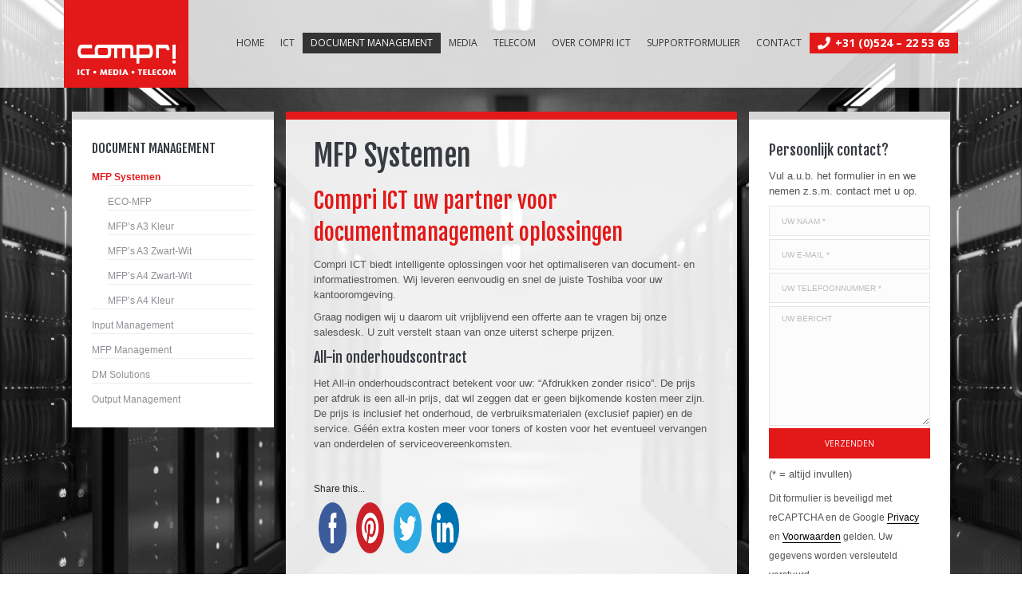

--- FILE ---
content_type: text/html; charset=UTF-8
request_url: https://www.compri-ict.nl/document-management/mfp-systemen/
body_size: 26776
content:
<!DOCTYPE html>
<!--[if !(IE 6) | !(IE 7) | !(IE 8)  ]><!-->
<html lang="nl-NL" class="no-js">
<!--<![endif]-->
<head><meta charset="UTF-8" /><script>if(navigator.userAgent.match(/MSIE|Internet Explorer/i)||navigator.userAgent.match(/Trident\/7\..*?rv:11/i)){var href=document.location.href;if(!href.match(/[?&]nowprocket/)){if(href.indexOf("?")==-1){if(href.indexOf("#")==-1){document.location.href=href+"?nowprocket=1"}else{document.location.href=href.replace("#","?nowprocket=1#")}}else{if(href.indexOf("#")==-1){document.location.href=href+"&nowprocket=1"}else{document.location.href=href.replace("#","&nowprocket=1#")}}}}</script><script>class RocketLazyLoadScripts{constructor(){this.v="1.2.3",this.triggerEvents=["keydown","mousedown","mousemove","touchmove","touchstart","touchend","wheel"],this.userEventHandler=this._triggerListener.bind(this),this.touchStartHandler=this._onTouchStart.bind(this),this.touchMoveHandler=this._onTouchMove.bind(this),this.touchEndHandler=this._onTouchEnd.bind(this),this.clickHandler=this._onClick.bind(this),this.interceptedClicks=[],window.addEventListener("pageshow",t=>{this.persisted=t.persisted}),window.addEventListener("DOMContentLoaded",()=>{this._preconnect3rdParties()}),this.delayedScripts={normal:[],async:[],defer:[]},this.trash=[],this.allJQueries=[]}_addUserInteractionListener(t){if(document.hidden){t._triggerListener();return}this.triggerEvents.forEach(e=>window.addEventListener(e,t.userEventHandler,{passive:!0})),window.addEventListener("touchstart",t.touchStartHandler,{passive:!0}),window.addEventListener("mousedown",t.touchStartHandler),document.addEventListener("visibilitychange",t.userEventHandler)}_removeUserInteractionListener(){this.triggerEvents.forEach(t=>window.removeEventListener(t,this.userEventHandler,{passive:!0})),document.removeEventListener("visibilitychange",this.userEventHandler)}_onTouchStart(t){"HTML"!==t.target.tagName&&(window.addEventListener("touchend",this.touchEndHandler),window.addEventListener("mouseup",this.touchEndHandler),window.addEventListener("touchmove",this.touchMoveHandler,{passive:!0}),window.addEventListener("mousemove",this.touchMoveHandler),t.target.addEventListener("click",this.clickHandler),this._renameDOMAttribute(t.target,"onclick","rocket-onclick"),this._pendingClickStarted())}_onTouchMove(t){window.removeEventListener("touchend",this.touchEndHandler),window.removeEventListener("mouseup",this.touchEndHandler),window.removeEventListener("touchmove",this.touchMoveHandler,{passive:!0}),window.removeEventListener("mousemove",this.touchMoveHandler),t.target.removeEventListener("click",this.clickHandler),this._renameDOMAttribute(t.target,"rocket-onclick","onclick"),this._pendingClickFinished()}_onTouchEnd(t){window.removeEventListener("touchend",this.touchEndHandler),window.removeEventListener("mouseup",this.touchEndHandler),window.removeEventListener("touchmove",this.touchMoveHandler,{passive:!0}),window.removeEventListener("mousemove",this.touchMoveHandler)}_onClick(t){t.target.removeEventListener("click",this.clickHandler),this._renameDOMAttribute(t.target,"rocket-onclick","onclick"),this.interceptedClicks.push(t),t.preventDefault(),t.stopPropagation(),t.stopImmediatePropagation(),this._pendingClickFinished()}_replayClicks(){window.removeEventListener("touchstart",this.touchStartHandler,{passive:!0}),window.removeEventListener("mousedown",this.touchStartHandler),this.interceptedClicks.forEach(t=>{t.target.dispatchEvent(new MouseEvent("click",{view:t.view,bubbles:!0,cancelable:!0}))})}_waitForPendingClicks(){return new Promise(t=>{this._isClickPending?this._pendingClickFinished=t:t()})}_pendingClickStarted(){this._isClickPending=!0}_pendingClickFinished(){this._isClickPending=!1}_renameDOMAttribute(t,e,r){t.hasAttribute&&t.hasAttribute(e)&&(event.target.setAttribute(r,event.target.getAttribute(e)),event.target.removeAttribute(e))}_triggerListener(){this._removeUserInteractionListener(this),"loading"===document.readyState?document.addEventListener("DOMContentLoaded",this._loadEverythingNow.bind(this)):this._loadEverythingNow()}_preconnect3rdParties(){let t=[];document.querySelectorAll("script[type=rocketlazyloadscript]").forEach(e=>{if(e.hasAttribute("src")){let r=new URL(e.src).origin;r!==location.origin&&t.push({src:r,crossOrigin:e.crossOrigin||"module"===e.getAttribute("data-rocket-type")})}}),t=[...new Map(t.map(t=>[JSON.stringify(t),t])).values()],this._batchInjectResourceHints(t,"preconnect")}async _loadEverythingNow(){this.lastBreath=Date.now(),this._delayEventListeners(this),this._delayJQueryReady(this),this._handleDocumentWrite(),this._registerAllDelayedScripts(),this._preloadAllScripts(),await this._loadScriptsFromList(this.delayedScripts.normal),await this._loadScriptsFromList(this.delayedScripts.defer),await this._loadScriptsFromList(this.delayedScripts.async);try{await this._triggerDOMContentLoaded(),await this._triggerWindowLoad()}catch(t){console.error(t)}window.dispatchEvent(new Event("rocket-allScriptsLoaded")),this._waitForPendingClicks().then(()=>{this._replayClicks()}),this._emptyTrash()}_registerAllDelayedScripts(){document.querySelectorAll("script[type=rocketlazyloadscript]").forEach(t=>{t.hasAttribute("data-rocket-src")?t.hasAttribute("async")&&!1!==t.async?this.delayedScripts.async.push(t):t.hasAttribute("defer")&&!1!==t.defer||"module"===t.getAttribute("data-rocket-type")?this.delayedScripts.defer.push(t):this.delayedScripts.normal.push(t):this.delayedScripts.normal.push(t)})}async _transformScript(t){return new Promise((await this._littleBreath(),navigator.userAgent.indexOf("Firefox/")>0||""===navigator.vendor)?e=>{let r=document.createElement("script");[...t.attributes].forEach(t=>{let e=t.nodeName;"type"!==e&&("data-rocket-type"===e&&(e="type"),"data-rocket-src"===e&&(e="src"),r.setAttribute(e,t.nodeValue))}),t.text&&(r.text=t.text),r.hasAttribute("src")?(r.addEventListener("load",e),r.addEventListener("error",e)):(r.text=t.text,e());try{t.parentNode.replaceChild(r,t)}catch(i){e()}}:async e=>{function r(){t.setAttribute("data-rocket-status","failed"),e()}try{let i=t.getAttribute("data-rocket-type"),n=t.getAttribute("data-rocket-src");t.text,i?(t.type=i,t.removeAttribute("data-rocket-type")):t.removeAttribute("type"),t.addEventListener("load",function r(){t.setAttribute("data-rocket-status","executed"),e()}),t.addEventListener("error",r),n?(t.removeAttribute("data-rocket-src"),t.src=n):t.src="data:text/javascript;base64,"+window.btoa(unescape(encodeURIComponent(t.text)))}catch(s){r()}})}async _loadScriptsFromList(t){let e=t.shift();return e&&e.isConnected?(await this._transformScript(e),this._loadScriptsFromList(t)):Promise.resolve()}_preloadAllScripts(){this._batchInjectResourceHints([...this.delayedScripts.normal,...this.delayedScripts.defer,...this.delayedScripts.async],"preload")}_batchInjectResourceHints(t,e){var r=document.createDocumentFragment();t.forEach(t=>{let i=t.getAttribute&&t.getAttribute("data-rocket-src")||t.src;if(i){let n=document.createElement("link");n.href=i,n.rel=e,"preconnect"!==e&&(n.as="script"),t.getAttribute&&"module"===t.getAttribute("data-rocket-type")&&(n.crossOrigin=!0),t.crossOrigin&&(n.crossOrigin=t.crossOrigin),t.integrity&&(n.integrity=t.integrity),r.appendChild(n),this.trash.push(n)}}),document.head.appendChild(r)}_delayEventListeners(t){let e={};function r(t,r){!function t(r){!e[r]&&(e[r]={originalFunctions:{add:r.addEventListener,remove:r.removeEventListener},eventsToRewrite:[]},r.addEventListener=function(){arguments[0]=i(arguments[0]),e[r].originalFunctions.add.apply(r,arguments)},r.removeEventListener=function(){arguments[0]=i(arguments[0]),e[r].originalFunctions.remove.apply(r,arguments)});function i(t){return e[r].eventsToRewrite.indexOf(t)>=0?"rocket-"+t:t}}(t),e[t].eventsToRewrite.push(r)}function i(t,e){let r=t[e];Object.defineProperty(t,e,{get:()=>r||function(){},set(i){t["rocket"+e]=r=i}})}r(document,"DOMContentLoaded"),r(window,"DOMContentLoaded"),r(window,"load"),r(window,"pageshow"),r(document,"readystatechange"),i(document,"onreadystatechange"),i(window,"onload"),i(window,"onpageshow")}_delayJQueryReady(t){let e;function r(r){if(r&&r.fn&&!t.allJQueries.includes(r)){r.fn.ready=r.fn.init.prototype.ready=function(e){return t.domReadyFired?e.bind(document)(r):document.addEventListener("rocket-DOMContentLoaded",()=>e.bind(document)(r)),r([])};let i=r.fn.on;r.fn.on=r.fn.init.prototype.on=function(){if(this[0]===window){function t(t){return t.split(" ").map(t=>"load"===t||0===t.indexOf("load.")?"rocket-jquery-load":t).join(" ")}"string"==typeof arguments[0]||arguments[0]instanceof String?arguments[0]=t(arguments[0]):"object"==typeof arguments[0]&&Object.keys(arguments[0]).forEach(e=>{let r=arguments[0][e];delete arguments[0][e],arguments[0][t(e)]=r})}return i.apply(this,arguments),this},t.allJQueries.push(r)}e=r}r(window.jQuery),Object.defineProperty(window,"jQuery",{get:()=>e,set(t){r(t)}})}async _triggerDOMContentLoaded(){this.domReadyFired=!0,await this._littleBreath(),document.dispatchEvent(new Event("rocket-DOMContentLoaded")),await this._littleBreath(),window.dispatchEvent(new Event("rocket-DOMContentLoaded")),await this._littleBreath(),document.dispatchEvent(new Event("rocket-readystatechange")),await this._littleBreath(),document.rocketonreadystatechange&&document.rocketonreadystatechange()}async _triggerWindowLoad(){await this._littleBreath(),window.dispatchEvent(new Event("rocket-load")),await this._littleBreath(),window.rocketonload&&window.rocketonload(),await this._littleBreath(),this.allJQueries.forEach(t=>t(window).trigger("rocket-jquery-load")),await this._littleBreath();let t=new Event("rocket-pageshow");t.persisted=this.persisted,window.dispatchEvent(t),await this._littleBreath(),window.rocketonpageshow&&window.rocketonpageshow({persisted:this.persisted})}_handleDocumentWrite(){let t=new Map;document.write=document.writeln=function(e){let r=document.currentScript;r||console.error("WPRocket unable to document.write this: "+e);let i=document.createRange(),n=r.parentElement,s=t.get(r);void 0===s&&(s=r.nextSibling,t.set(r,s));let a=document.createDocumentFragment();i.setStart(a,0),a.appendChild(i.createContextualFragment(e)),n.insertBefore(a,s)}}async _littleBreath(){Date.now()-this.lastBreath>45&&(await this._requestAnimFrame(),this.lastBreath=Date.now())}async _requestAnimFrame(){return document.hidden?new Promise(t=>setTimeout(t)):new Promise(t=>requestAnimationFrame(t))}_emptyTrash(){this.trash.forEach(t=>t.remove())}static run(){let t=new RocketLazyLoadScripts;t._addUserInteractionListener(t)}}RocketLazyLoadScripts.run();</script>
	
		<meta name="viewport" content="width=device-width, initial-scale=1, maximum-scale=1, user-scalable=0">
		<meta name="theme-color" content="#e31818"/>	<link rel="profile" href="https://gmpg.org/xfn/11" />
	<meta name='robots' content='index, follow, max-image-preview:large, max-snippet:-1, max-video-preview:-1' />
	<style>img:is([sizes="auto" i], [sizes^="auto," i]) { contain-intrinsic-size: 3000px 1500px }</style>
	
	<!-- This site is optimized with the Yoast SEO plugin v25.2 - https://yoast.com/wordpress/plugins/seo/ -->
	<title>MFP Systemen - Compri ICT</title><link rel="preload" as="style" href="https://fonts.googleapis.com/css?family=Open%20Sans%3A300%2C400%2C600%2C700&#038;display=swap" /><link rel="stylesheet" href="https://fonts.googleapis.com/css?family=Open%20Sans%3A300%2C400%2C600%2C700&#038;display=swap" media="print" onload="this.media='all'" /><noscript><link rel="stylesheet" href="https://fonts.googleapis.com/css?family=Open%20Sans%3A300%2C400%2C600%2C700&#038;display=swap" /></noscript>
	<meta name="description" content="Met Toshiba multifunctionele printers richt u een betrouwbaar en duurzaam printerpark in. Compri ICT uw partner voor documentmanagement oplossingen." />
	<link rel="canonical" href="https://www.compri-ict.nl/document-management/mfp-systemen/" />
	<meta property="og:locale" content="nl_NL" />
	<meta property="og:type" content="article" />
	<meta property="og:title" content="MFP Systemen - Compri ICT" />
	<meta property="og:description" content="Met Toshiba multifunctionele printers richt u een betrouwbaar en duurzaam printerpark in. Compri ICT uw partner voor documentmanagement oplossingen." />
	<meta property="og:url" content="https://www.compri-ict.nl/document-management/mfp-systemen/" />
	<meta property="og:site_name" content="Compri ICT" />
	<meta property="article:modified_time" content="2014-10-16T11:59:50+00:00" />
	<meta name="twitter:label1" content="Geschatte leestijd" />
	<meta name="twitter:data1" content="1 minuut" />
	<script type="application/ld+json" class="yoast-schema-graph">{"@context":"https://schema.org","@graph":[{"@type":"WebPage","@id":"https://www.compri-ict.nl/document-management/mfp-systemen/","url":"https://www.compri-ict.nl/document-management/mfp-systemen/","name":"MFP Systemen - Compri ICT","isPartOf":{"@id":"https://www.compri-ict.nl/#website"},"datePublished":"2014-09-26T08:14:13+00:00","dateModified":"2014-10-16T11:59:50+00:00","description":"Met Toshiba multifunctionele printers richt u een betrouwbaar en duurzaam printerpark in. Compri ICT uw partner voor documentmanagement oplossingen.","breadcrumb":{"@id":"https://www.compri-ict.nl/document-management/mfp-systemen/#breadcrumb"},"inLanguage":"nl-NL","potentialAction":[{"@type":"ReadAction","target":["https://www.compri-ict.nl/document-management/mfp-systemen/"]}]},{"@type":"BreadcrumbList","@id":"https://www.compri-ict.nl/document-management/mfp-systemen/#breadcrumb","itemListElement":[{"@type":"ListItem","position":1,"name":"Home","item":"https://www.compri-ict.nl/"},{"@type":"ListItem","position":2,"name":"Document Management","item":"https://www.compri-ict.nl/document-management/"},{"@type":"ListItem","position":3,"name":"MFP Systemen"}]},{"@type":"WebSite","@id":"https://www.compri-ict.nl/#website","url":"https://www.compri-ict.nl/","name":"Compri ICT","description":"ICT-dienstverlener van totaaloplossingen","potentialAction":[{"@type":"SearchAction","target":{"@type":"EntryPoint","urlTemplate":"https://www.compri-ict.nl/?s={search_term_string}"},"query-input":{"@type":"PropertyValueSpecification","valueRequired":true,"valueName":"search_term_string"}}],"inLanguage":"nl-NL"}]}</script>
	<!-- / Yoast SEO plugin. -->


<link rel='dns-prefetch' href='//ws.sharethis.com' />
<link rel='dns-prefetch' href='//fonts.googleapis.com' />
<link rel='dns-prefetch' href='//fonts.gstatic.com' />
<link rel='dns-prefetch' href='//www.google-analytics.com' />
<link rel='dns-prefetch' href='//connect.facebook.net' />
<link rel='dns-prefetch' href='//platform.twitter.com' />
<link rel='dns-prefetch' href='//platform.linkedin.com' />
<link rel='dns-prefetch' href='//stackpath.bootstrapcdn.com' />
<link rel='dns-prefetch' href='//apis.google.com' />
<link rel='dns-prefetch' href='//www.googletagmanager.com' />
<link href='https://fonts.gstatic.com' crossorigin rel='preconnect' />
<link rel="alternate" type="application/rss+xml" title="Compri ICT &raquo; feed" href="https://www.compri-ict.nl/feed/" />
<link rel="alternate" type="application/rss+xml" title="Compri ICT &raquo; reacties feed" href="https://www.compri-ict.nl/comments/feed/" />
<style id='wp-emoji-styles-inline-css' type='text/css'>

	img.wp-smiley, img.emoji {
		display: inline !important;
		border: none !important;
		box-shadow: none !important;
		height: 1em !important;
		width: 1em !important;
		margin: 0 0.07em !important;
		vertical-align: -0.1em !important;
		background: none !important;
		padding: 0 !important;
	}
</style>
<link rel='stylesheet' id='wp-block-library-css' href='https://www.compri-ict.nl/wp-includes/css/dist/block-library/style.min.css?ver=6.8.3' type='text/css' media='all' />
<style id='wp-block-library-theme-inline-css' type='text/css'>
.wp-block-audio :where(figcaption){color:#555;font-size:13px;text-align:center}.is-dark-theme .wp-block-audio :where(figcaption){color:#ffffffa6}.wp-block-audio{margin:0 0 1em}.wp-block-code{border:1px solid #ccc;border-radius:4px;font-family:Menlo,Consolas,monaco,monospace;padding:.8em 1em}.wp-block-embed :where(figcaption){color:#555;font-size:13px;text-align:center}.is-dark-theme .wp-block-embed :where(figcaption){color:#ffffffa6}.wp-block-embed{margin:0 0 1em}.blocks-gallery-caption{color:#555;font-size:13px;text-align:center}.is-dark-theme .blocks-gallery-caption{color:#ffffffa6}:root :where(.wp-block-image figcaption){color:#555;font-size:13px;text-align:center}.is-dark-theme :root :where(.wp-block-image figcaption){color:#ffffffa6}.wp-block-image{margin:0 0 1em}.wp-block-pullquote{border-bottom:4px solid;border-top:4px solid;color:currentColor;margin-bottom:1.75em}.wp-block-pullquote cite,.wp-block-pullquote footer,.wp-block-pullquote__citation{color:currentColor;font-size:.8125em;font-style:normal;text-transform:uppercase}.wp-block-quote{border-left:.25em solid;margin:0 0 1.75em;padding-left:1em}.wp-block-quote cite,.wp-block-quote footer{color:currentColor;font-size:.8125em;font-style:normal;position:relative}.wp-block-quote:where(.has-text-align-right){border-left:none;border-right:.25em solid;padding-left:0;padding-right:1em}.wp-block-quote:where(.has-text-align-center){border:none;padding-left:0}.wp-block-quote.is-large,.wp-block-quote.is-style-large,.wp-block-quote:where(.is-style-plain){border:none}.wp-block-search .wp-block-search__label{font-weight:700}.wp-block-search__button{border:1px solid #ccc;padding:.375em .625em}:where(.wp-block-group.has-background){padding:1.25em 2.375em}.wp-block-separator.has-css-opacity{opacity:.4}.wp-block-separator{border:none;border-bottom:2px solid;margin-left:auto;margin-right:auto}.wp-block-separator.has-alpha-channel-opacity{opacity:1}.wp-block-separator:not(.is-style-wide):not(.is-style-dots){width:100px}.wp-block-separator.has-background:not(.is-style-dots){border-bottom:none;height:1px}.wp-block-separator.has-background:not(.is-style-wide):not(.is-style-dots){height:2px}.wp-block-table{margin:0 0 1em}.wp-block-table td,.wp-block-table th{word-break:normal}.wp-block-table :where(figcaption){color:#555;font-size:13px;text-align:center}.is-dark-theme .wp-block-table :where(figcaption){color:#ffffffa6}.wp-block-video :where(figcaption){color:#555;font-size:13px;text-align:center}.is-dark-theme .wp-block-video :where(figcaption){color:#ffffffa6}.wp-block-video{margin:0 0 1em}:root :where(.wp-block-template-part.has-background){margin-bottom:0;margin-top:0;padding:1.25em 2.375em}
</style>
<style id='classic-theme-styles-inline-css' type='text/css'>
/*! This file is auto-generated */
.wp-block-button__link{color:#fff;background-color:#32373c;border-radius:9999px;box-shadow:none;text-decoration:none;padding:calc(.667em + 2px) calc(1.333em + 2px);font-size:1.125em}.wp-block-file__button{background:#32373c;color:#fff;text-decoration:none}
</style>
<link rel='stylesheet' id='mediaelement-css' href='https://www.compri-ict.nl/wp-includes/js/mediaelement/mediaelementplayer-legacy.min.css?ver=4.2.17' type='text/css' media='all' />
<link rel='stylesheet' id='wp-mediaelement-css' href='https://www.compri-ict.nl/wp-includes/js/mediaelement/wp-mediaelement.min.css?ver=6.8.3' type='text/css' media='all' />
<link data-minify="1" rel='stylesheet' id='view_editor_gutenberg_frontend_assets-css' href='https://www.compri-ict.nl/wp-content/cache/min/1/wp-content/plugins/wp-views/public/css/views-frontend.css?ver=1748695600' type='text/css' media='all' />
<style id='view_editor_gutenberg_frontend_assets-inline-css' type='text/css'>
.wpv-sort-list-dropdown.wpv-sort-list-dropdown-style-default > span.wpv-sort-list,.wpv-sort-list-dropdown.wpv-sort-list-dropdown-style-default .wpv-sort-list-item {border-color: #cdcdcd;}.wpv-sort-list-dropdown.wpv-sort-list-dropdown-style-default .wpv-sort-list-item a {color: #444;background-color: #fff;}.wpv-sort-list-dropdown.wpv-sort-list-dropdown-style-default a:hover,.wpv-sort-list-dropdown.wpv-sort-list-dropdown-style-default a:focus {color: #000;background-color: #eee;}.wpv-sort-list-dropdown.wpv-sort-list-dropdown-style-default .wpv-sort-list-item.wpv-sort-list-current a {color: #000;background-color: #eee;}
.wpv-sort-list-dropdown.wpv-sort-list-dropdown-style-default > span.wpv-sort-list,.wpv-sort-list-dropdown.wpv-sort-list-dropdown-style-default .wpv-sort-list-item {border-color: #cdcdcd;}.wpv-sort-list-dropdown.wpv-sort-list-dropdown-style-default .wpv-sort-list-item a {color: #444;background-color: #fff;}.wpv-sort-list-dropdown.wpv-sort-list-dropdown-style-default a:hover,.wpv-sort-list-dropdown.wpv-sort-list-dropdown-style-default a:focus {color: #000;background-color: #eee;}.wpv-sort-list-dropdown.wpv-sort-list-dropdown-style-default .wpv-sort-list-item.wpv-sort-list-current a {color: #000;background-color: #eee;}.wpv-sort-list-dropdown.wpv-sort-list-dropdown-style-grey > span.wpv-sort-list,.wpv-sort-list-dropdown.wpv-sort-list-dropdown-style-grey .wpv-sort-list-item {border-color: #cdcdcd;}.wpv-sort-list-dropdown.wpv-sort-list-dropdown-style-grey .wpv-sort-list-item a {color: #444;background-color: #eeeeee;}.wpv-sort-list-dropdown.wpv-sort-list-dropdown-style-grey a:hover,.wpv-sort-list-dropdown.wpv-sort-list-dropdown-style-grey a:focus {color: #000;background-color: #e5e5e5;}.wpv-sort-list-dropdown.wpv-sort-list-dropdown-style-grey .wpv-sort-list-item.wpv-sort-list-current a {color: #000;background-color: #e5e5e5;}
.wpv-sort-list-dropdown.wpv-sort-list-dropdown-style-default > span.wpv-sort-list,.wpv-sort-list-dropdown.wpv-sort-list-dropdown-style-default .wpv-sort-list-item {border-color: #cdcdcd;}.wpv-sort-list-dropdown.wpv-sort-list-dropdown-style-default .wpv-sort-list-item a {color: #444;background-color: #fff;}.wpv-sort-list-dropdown.wpv-sort-list-dropdown-style-default a:hover,.wpv-sort-list-dropdown.wpv-sort-list-dropdown-style-default a:focus {color: #000;background-color: #eee;}.wpv-sort-list-dropdown.wpv-sort-list-dropdown-style-default .wpv-sort-list-item.wpv-sort-list-current a {color: #000;background-color: #eee;}.wpv-sort-list-dropdown.wpv-sort-list-dropdown-style-grey > span.wpv-sort-list,.wpv-sort-list-dropdown.wpv-sort-list-dropdown-style-grey .wpv-sort-list-item {border-color: #cdcdcd;}.wpv-sort-list-dropdown.wpv-sort-list-dropdown-style-grey .wpv-sort-list-item a {color: #444;background-color: #eeeeee;}.wpv-sort-list-dropdown.wpv-sort-list-dropdown-style-grey a:hover,.wpv-sort-list-dropdown.wpv-sort-list-dropdown-style-grey a:focus {color: #000;background-color: #e5e5e5;}.wpv-sort-list-dropdown.wpv-sort-list-dropdown-style-grey .wpv-sort-list-item.wpv-sort-list-current a {color: #000;background-color: #e5e5e5;}.wpv-sort-list-dropdown.wpv-sort-list-dropdown-style-blue > span.wpv-sort-list,.wpv-sort-list-dropdown.wpv-sort-list-dropdown-style-blue .wpv-sort-list-item {border-color: #0099cc;}.wpv-sort-list-dropdown.wpv-sort-list-dropdown-style-blue .wpv-sort-list-item a {color: #444;background-color: #cbddeb;}.wpv-sort-list-dropdown.wpv-sort-list-dropdown-style-blue a:hover,.wpv-sort-list-dropdown.wpv-sort-list-dropdown-style-blue a:focus {color: #000;background-color: #95bedd;}.wpv-sort-list-dropdown.wpv-sort-list-dropdown-style-blue .wpv-sort-list-item.wpv-sort-list-current a {color: #000;background-color: #95bedd;}
</style>
<style id='global-styles-inline-css' type='text/css'>
:root{--wp--preset--aspect-ratio--square: 1;--wp--preset--aspect-ratio--4-3: 4/3;--wp--preset--aspect-ratio--3-4: 3/4;--wp--preset--aspect-ratio--3-2: 3/2;--wp--preset--aspect-ratio--2-3: 2/3;--wp--preset--aspect-ratio--16-9: 16/9;--wp--preset--aspect-ratio--9-16: 9/16;--wp--preset--color--black: #000000;--wp--preset--color--cyan-bluish-gray: #abb8c3;--wp--preset--color--white: #FFF;--wp--preset--color--pale-pink: #f78da7;--wp--preset--color--vivid-red: #cf2e2e;--wp--preset--color--luminous-vivid-orange: #ff6900;--wp--preset--color--luminous-vivid-amber: #fcb900;--wp--preset--color--light-green-cyan: #7bdcb5;--wp--preset--color--vivid-green-cyan: #00d084;--wp--preset--color--pale-cyan-blue: #8ed1fc;--wp--preset--color--vivid-cyan-blue: #0693e3;--wp--preset--color--vivid-purple: #9b51e0;--wp--preset--color--accent: #e31818;--wp--preset--color--dark-gray: #111;--wp--preset--color--light-gray: #767676;--wp--preset--gradient--vivid-cyan-blue-to-vivid-purple: linear-gradient(135deg,rgba(6,147,227,1) 0%,rgb(155,81,224) 100%);--wp--preset--gradient--light-green-cyan-to-vivid-green-cyan: linear-gradient(135deg,rgb(122,220,180) 0%,rgb(0,208,130) 100%);--wp--preset--gradient--luminous-vivid-amber-to-luminous-vivid-orange: linear-gradient(135deg,rgba(252,185,0,1) 0%,rgba(255,105,0,1) 100%);--wp--preset--gradient--luminous-vivid-orange-to-vivid-red: linear-gradient(135deg,rgba(255,105,0,1) 0%,rgb(207,46,46) 100%);--wp--preset--gradient--very-light-gray-to-cyan-bluish-gray: linear-gradient(135deg,rgb(238,238,238) 0%,rgb(169,184,195) 100%);--wp--preset--gradient--cool-to-warm-spectrum: linear-gradient(135deg,rgb(74,234,220) 0%,rgb(151,120,209) 20%,rgb(207,42,186) 40%,rgb(238,44,130) 60%,rgb(251,105,98) 80%,rgb(254,248,76) 100%);--wp--preset--gradient--blush-light-purple: linear-gradient(135deg,rgb(255,206,236) 0%,rgb(152,150,240) 100%);--wp--preset--gradient--blush-bordeaux: linear-gradient(135deg,rgb(254,205,165) 0%,rgb(254,45,45) 50%,rgb(107,0,62) 100%);--wp--preset--gradient--luminous-dusk: linear-gradient(135deg,rgb(255,203,112) 0%,rgb(199,81,192) 50%,rgb(65,88,208) 100%);--wp--preset--gradient--pale-ocean: linear-gradient(135deg,rgb(255,245,203) 0%,rgb(182,227,212) 50%,rgb(51,167,181) 100%);--wp--preset--gradient--electric-grass: linear-gradient(135deg,rgb(202,248,128) 0%,rgb(113,206,126) 100%);--wp--preset--gradient--midnight: linear-gradient(135deg,rgb(2,3,129) 0%,rgb(40,116,252) 100%);--wp--preset--font-size--small: 13px;--wp--preset--font-size--medium: 20px;--wp--preset--font-size--large: 36px;--wp--preset--font-size--x-large: 42px;--wp--preset--spacing--20: 0.44rem;--wp--preset--spacing--30: 0.67rem;--wp--preset--spacing--40: 1rem;--wp--preset--spacing--50: 1.5rem;--wp--preset--spacing--60: 2.25rem;--wp--preset--spacing--70: 3.38rem;--wp--preset--spacing--80: 5.06rem;--wp--preset--shadow--natural: 6px 6px 9px rgba(0, 0, 0, 0.2);--wp--preset--shadow--deep: 12px 12px 50px rgba(0, 0, 0, 0.4);--wp--preset--shadow--sharp: 6px 6px 0px rgba(0, 0, 0, 0.2);--wp--preset--shadow--outlined: 6px 6px 0px -3px rgba(255, 255, 255, 1), 6px 6px rgba(0, 0, 0, 1);--wp--preset--shadow--crisp: 6px 6px 0px rgba(0, 0, 0, 1);}:where(.is-layout-flex){gap: 0.5em;}:where(.is-layout-grid){gap: 0.5em;}body .is-layout-flex{display: flex;}.is-layout-flex{flex-wrap: wrap;align-items: center;}.is-layout-flex > :is(*, div){margin: 0;}body .is-layout-grid{display: grid;}.is-layout-grid > :is(*, div){margin: 0;}:where(.wp-block-columns.is-layout-flex){gap: 2em;}:where(.wp-block-columns.is-layout-grid){gap: 2em;}:where(.wp-block-post-template.is-layout-flex){gap: 1.25em;}:where(.wp-block-post-template.is-layout-grid){gap: 1.25em;}.has-black-color{color: var(--wp--preset--color--black) !important;}.has-cyan-bluish-gray-color{color: var(--wp--preset--color--cyan-bluish-gray) !important;}.has-white-color{color: var(--wp--preset--color--white) !important;}.has-pale-pink-color{color: var(--wp--preset--color--pale-pink) !important;}.has-vivid-red-color{color: var(--wp--preset--color--vivid-red) !important;}.has-luminous-vivid-orange-color{color: var(--wp--preset--color--luminous-vivid-orange) !important;}.has-luminous-vivid-amber-color{color: var(--wp--preset--color--luminous-vivid-amber) !important;}.has-light-green-cyan-color{color: var(--wp--preset--color--light-green-cyan) !important;}.has-vivid-green-cyan-color{color: var(--wp--preset--color--vivid-green-cyan) !important;}.has-pale-cyan-blue-color{color: var(--wp--preset--color--pale-cyan-blue) !important;}.has-vivid-cyan-blue-color{color: var(--wp--preset--color--vivid-cyan-blue) !important;}.has-vivid-purple-color{color: var(--wp--preset--color--vivid-purple) !important;}.has-black-background-color{background-color: var(--wp--preset--color--black) !important;}.has-cyan-bluish-gray-background-color{background-color: var(--wp--preset--color--cyan-bluish-gray) !important;}.has-white-background-color{background-color: var(--wp--preset--color--white) !important;}.has-pale-pink-background-color{background-color: var(--wp--preset--color--pale-pink) !important;}.has-vivid-red-background-color{background-color: var(--wp--preset--color--vivid-red) !important;}.has-luminous-vivid-orange-background-color{background-color: var(--wp--preset--color--luminous-vivid-orange) !important;}.has-luminous-vivid-amber-background-color{background-color: var(--wp--preset--color--luminous-vivid-amber) !important;}.has-light-green-cyan-background-color{background-color: var(--wp--preset--color--light-green-cyan) !important;}.has-vivid-green-cyan-background-color{background-color: var(--wp--preset--color--vivid-green-cyan) !important;}.has-pale-cyan-blue-background-color{background-color: var(--wp--preset--color--pale-cyan-blue) !important;}.has-vivid-cyan-blue-background-color{background-color: var(--wp--preset--color--vivid-cyan-blue) !important;}.has-vivid-purple-background-color{background-color: var(--wp--preset--color--vivid-purple) !important;}.has-black-border-color{border-color: var(--wp--preset--color--black) !important;}.has-cyan-bluish-gray-border-color{border-color: var(--wp--preset--color--cyan-bluish-gray) !important;}.has-white-border-color{border-color: var(--wp--preset--color--white) !important;}.has-pale-pink-border-color{border-color: var(--wp--preset--color--pale-pink) !important;}.has-vivid-red-border-color{border-color: var(--wp--preset--color--vivid-red) !important;}.has-luminous-vivid-orange-border-color{border-color: var(--wp--preset--color--luminous-vivid-orange) !important;}.has-luminous-vivid-amber-border-color{border-color: var(--wp--preset--color--luminous-vivid-amber) !important;}.has-light-green-cyan-border-color{border-color: var(--wp--preset--color--light-green-cyan) !important;}.has-vivid-green-cyan-border-color{border-color: var(--wp--preset--color--vivid-green-cyan) !important;}.has-pale-cyan-blue-border-color{border-color: var(--wp--preset--color--pale-cyan-blue) !important;}.has-vivid-cyan-blue-border-color{border-color: var(--wp--preset--color--vivid-cyan-blue) !important;}.has-vivid-purple-border-color{border-color: var(--wp--preset--color--vivid-purple) !important;}.has-vivid-cyan-blue-to-vivid-purple-gradient-background{background: var(--wp--preset--gradient--vivid-cyan-blue-to-vivid-purple) !important;}.has-light-green-cyan-to-vivid-green-cyan-gradient-background{background: var(--wp--preset--gradient--light-green-cyan-to-vivid-green-cyan) !important;}.has-luminous-vivid-amber-to-luminous-vivid-orange-gradient-background{background: var(--wp--preset--gradient--luminous-vivid-amber-to-luminous-vivid-orange) !important;}.has-luminous-vivid-orange-to-vivid-red-gradient-background{background: var(--wp--preset--gradient--luminous-vivid-orange-to-vivid-red) !important;}.has-very-light-gray-to-cyan-bluish-gray-gradient-background{background: var(--wp--preset--gradient--very-light-gray-to-cyan-bluish-gray) !important;}.has-cool-to-warm-spectrum-gradient-background{background: var(--wp--preset--gradient--cool-to-warm-spectrum) !important;}.has-blush-light-purple-gradient-background{background: var(--wp--preset--gradient--blush-light-purple) !important;}.has-blush-bordeaux-gradient-background{background: var(--wp--preset--gradient--blush-bordeaux) !important;}.has-luminous-dusk-gradient-background{background: var(--wp--preset--gradient--luminous-dusk) !important;}.has-pale-ocean-gradient-background{background: var(--wp--preset--gradient--pale-ocean) !important;}.has-electric-grass-gradient-background{background: var(--wp--preset--gradient--electric-grass) !important;}.has-midnight-gradient-background{background: var(--wp--preset--gradient--midnight) !important;}.has-small-font-size{font-size: var(--wp--preset--font-size--small) !important;}.has-medium-font-size{font-size: var(--wp--preset--font-size--medium) !important;}.has-large-font-size{font-size: var(--wp--preset--font-size--large) !important;}.has-x-large-font-size{font-size: var(--wp--preset--font-size--x-large) !important;}
:where(.wp-block-post-template.is-layout-flex){gap: 1.25em;}:where(.wp-block-post-template.is-layout-grid){gap: 1.25em;}
:where(.wp-block-columns.is-layout-flex){gap: 2em;}:where(.wp-block-columns.is-layout-grid){gap: 2em;}
:root :where(.wp-block-pullquote){font-size: 1.5em;line-height: 1.6;}
</style>
<link data-minify="1" rel='stylesheet' id='contact-form-7-css' href='https://www.compri-ict.nl/wp-content/cache/min/1/wp-content/plugins/contact-form-7/includes/css/styles.css?ver=1748695600' type='text/css' media='all' />
<link data-minify="1" rel='stylesheet' id='wpcf7-redirect-script-frontend-css' href='https://www.compri-ict.nl/wp-content/cache/min/1/wp-content/plugins/wpcf7-redirect/build/assets/frontend-script.css?ver=1748696217' type='text/css' media='all' />
<link data-minify="1" rel='stylesheet' id='the7-font-css' href='https://www.compri-ict.nl/wp-content/cache/min/1/wp-content/themes/dt-the7/fonts/icomoon-the7-font/icomoon-the7-font.min.css?ver=1748695600' type='text/css' media='all' />
<link data-minify="1" rel='stylesheet' id='the7-awesome-fonts-css' href='https://www.compri-ict.nl/wp-content/cache/min/1/wp-content/themes/dt-the7/fonts/FontAwesome/css/all.min.css?ver=1748695600' type='text/css' media='all' />
<link rel='stylesheet' id='the7-awesome-fonts-back-css' href='https://www.compri-ict.nl/wp-content/themes/dt-the7/fonts/FontAwesome/back-compat.min.css?ver=11.7.3' type='text/css' media='all' />
<link data-minify="1" rel='stylesheet' id='the7-Defaults-css' href='https://www.compri-ict.nl/wp-content/cache/min/1/wp-content/uploads/smile_fonts/Defaults/Defaults.css?ver=1748695600' type='text/css' media='all' />
<link data-minify="1" rel='stylesheet' id='js_composer_front-css' href='https://www.compri-ict.nl/wp-content/cache/min/1/wp-content/plugins/js_composer/assets/css/js_composer.min.css?ver=1748695600' type='text/css' media='all' />

<link rel='stylesheet' id='dt-main-css' href='https://www.compri-ict.nl/wp-content/themes/dt-the7/css/main.min.css?ver=11.7.3' type='text/css' media='all' />
<link rel='stylesheet' id='the7-custom-scrollbar-css' href='https://www.compri-ict.nl/wp-content/themes/dt-the7/lib/custom-scrollbar/custom-scrollbar.min.css?ver=11.7.3' type='text/css' media='all' />
<link rel='stylesheet' id='the7-wpbakery-css' href='https://www.compri-ict.nl/wp-content/themes/dt-the7/css/wpbakery.min.css?ver=11.7.3' type='text/css' media='all' />
<link rel='stylesheet' id='the7-core-css' href='https://www.compri-ict.nl/wp-content/plugins/dt-the7-core/assets/css/post-type.min.css?ver=2.7.5' type='text/css' media='all' />
<link data-minify="1" rel='stylesheet' id='the7-css-vars-css' href='https://www.compri-ict.nl/wp-content/cache/min/1/wp-content/uploads/the7-css/css-vars.css?ver=1748695600' type='text/css' media='all' />
<link data-minify="1" rel='stylesheet' id='dt-custom-css' href='https://www.compri-ict.nl/wp-content/cache/min/1/wp-content/uploads/the7-css/custom.css?ver=1748695600' type='text/css' media='all' />
<link data-minify="1" rel='stylesheet' id='dt-media-css' href='https://www.compri-ict.nl/wp-content/cache/min/1/wp-content/uploads/the7-css/media.css?ver=1748695600' type='text/css' media='all' />
<link data-minify="1" rel='stylesheet' id='the7-mega-menu-css' href='https://www.compri-ict.nl/wp-content/cache/min/1/wp-content/uploads/the7-css/mega-menu.css?ver=1748695600' type='text/css' media='all' />
<link data-minify="1" rel='stylesheet' id='the7-elements-albums-portfolio-css' href='https://www.compri-ict.nl/wp-content/cache/min/1/wp-content/uploads/the7-css/the7-elements-albums-portfolio.css?ver=1748695600' type='text/css' media='all' />
<link data-minify="1" rel='stylesheet' id='the7-elements-css' href='https://www.compri-ict.nl/wp-content/cache/min/1/wp-content/uploads/the7-css/post-type-dynamic.css?ver=1748695600' type='text/css' media='all' />
<link rel='stylesheet' id='style-css' href='https://www.compri-ict.nl/wp-content/themes/iVendoTheme-2/style.css?ver=11.7.3' type='text/css' media='all' />
<link data-minify="1" rel='stylesheet' id='scss-css' href='https://www.compri-ict.nl/wp-content/cache/min/1/wp-content/cache/busting/1/sccss.css?ver=1748695600' type='text/css' media='all' />
<style id='rocket-lazyload-inline-css' type='text/css'>
.rll-youtube-player{position:relative;padding-bottom:56.23%;height:0;overflow:hidden;max-width:100%;}.rll-youtube-player:focus-within{outline: 2px solid currentColor;outline-offset: 5px;}.rll-youtube-player iframe{position:absolute;top:0;left:0;width:100%;height:100%;z-index:100;background:0 0}.rll-youtube-player img{bottom:0;display:block;left:0;margin:auto;max-width:100%;width:100%;position:absolute;right:0;top:0;border:none;height:auto;-webkit-transition:.4s all;-moz-transition:.4s all;transition:.4s all}.rll-youtube-player img:hover{-webkit-filter:brightness(75%)}.rll-youtube-player .play{height:100%;width:100%;left:0;top:0;position:absolute;background:url(https://www.compri-ict.nl/wp-content/plugins/wp-rocket/assets/img/youtube.png) no-repeat center;background-color: transparent !important;cursor:pointer;border:none;}.wp-embed-responsive .wp-has-aspect-ratio .rll-youtube-player{position:absolute;padding-bottom:0;width:100%;height:100%;top:0;bottom:0;left:0;right:0}
</style>
<script type="rocketlazyloadscript" data-rocket-type="text/javascript" data-rocket-src="https://www.compri-ict.nl/wp-includes/js/jquery/jquery.min.js?ver=3.7.1" id="jquery-core-js"></script>
<script type="rocketlazyloadscript" data-rocket-type="text/javascript" data-rocket-src="https://www.compri-ict.nl/wp-includes/js/jquery/jquery-migrate.min.js?ver=3.4.1" id="jquery-migrate-js" defer></script>
<script type="rocketlazyloadscript" data-rocket-type="text/javascript" data-rocket-src="https://www.compri-ict.nl/wp-content/plugins/wp-views/vendor/toolset/common-es/public/toolset-common-es-frontend.js?ver=166000" id="toolset-common-es-frontend-js" defer></script>
<script type="rocketlazyloadscript" id='st_insights_js' data-rocket-type="text/javascript" data-rocket-src="https://ws.sharethis.com/button/st_insights.js?publisher=4d48b7c5-0ae3-43d4-bfbe-3ff8c17a8ae6&amp;product=simpleshare&amp;ver=8.5.2" id="ssba-sharethis-js" defer></script>
<script type="text/javascript" id="dt-above-fold-js-extra">
/* <![CDATA[ */
var dtLocal = {"themeUrl":"https:\/\/www.compri-ict.nl\/wp-content\/themes\/dt-the7","passText":"Om deze pagina te bekijken kun je hier je wachtwoord invoeren:","moreButtonText":{"loading":"Laden\u2026","loadMore":"Laad meer"},"postID":"186","ajaxurl":"https:\/\/www.compri-ict.nl\/wp-admin\/admin-ajax.php","REST":{"baseUrl":"https:\/\/www.compri-ict.nl\/wp-json\/the7\/v1","endpoints":{"sendMail":"\/send-mail"}},"contactMessages":{"required":"One or more fields have an error. Please check and try again.","terms":"Graag de privacy policy accepteren.","fillTheCaptchaError":"Graag de captha invullen."},"captchaSiteKey":"","ajaxNonce":"0593a1489e","pageData":{"type":"page","template":"page","layout":null},"themeSettings":{"smoothScroll":"on","lazyLoading":false,"desktopHeader":{"height":110},"ToggleCaptionEnabled":"disabled","ToggleCaption":"Navigation","floatingHeader":{"showAfter":150,"showMenu":false,"height":100,"logo":{"showLogo":true,"html":"","url":"https:\/\/www.compri-ict.nl\/"}},"topLine":{"floatingTopLine":{"logo":{"showLogo":false,"html":""}}},"mobileHeader":{"firstSwitchPoint":1024,"secondSwitchPoint":760,"firstSwitchPointHeight":150,"secondSwitchPointHeight":100,"mobileToggleCaptionEnabled":"disabled","mobileToggleCaption":"Menu"},"stickyMobileHeaderFirstSwitch":{"logo":{"html":"<img class=\" preload-me\" src=\"https:\/\/www.compri-ict.nl\/wp-content\/uploads\/logo-compri-2016.png\" srcset=\"https:\/\/www.compri-ict.nl\/wp-content\/uploads\/logo-compri-2016.png 156w\" width=\"156\" height=\"110\"   sizes=\"156px\" alt=\"Compri ICT\" \/>"}},"stickyMobileHeaderSecondSwitch":{"logo":{"html":"<img class=\" preload-me\" src=\"https:\/\/www.compri-ict.nl\/wp-content\/uploads\/logo-compri-2016.png\" srcset=\"https:\/\/www.compri-ict.nl\/wp-content\/uploads\/logo-compri-2016.png 156w\" width=\"156\" height=\"110\"   sizes=\"156px\" alt=\"Compri ICT\" \/>"}},"sidebar":{"switchPoint":970},"boxedWidth":"1320px"},"VCMobileScreenWidth":"768"};
var dtShare = {"shareButtonText":{"facebook":"Deel op Facebook","twitter":"Tweet","pinterest":"Pin it","linkedin":"Deel op LinkedIn","whatsapp":"Deel via WhatsApp"},"overlayOpacity":"85"};
/* ]]> */
</script>
<script type="rocketlazyloadscript" data-rocket-type="text/javascript" data-rocket-src="https://www.compri-ict.nl/wp-content/themes/dt-the7/js/above-the-fold.min.js?ver=11.7.3" id="dt-above-fold-js" defer></script>
<link rel="https://api.w.org/" href="https://www.compri-ict.nl/wp-json/" /><link rel="alternate" title="JSON" type="application/json" href="https://www.compri-ict.nl/wp-json/wp/v2/pages/186" /><link rel="EditURI" type="application/rsd+xml" title="RSD" href="https://www.compri-ict.nl/xmlrpc.php?rsd" />
<meta name="generator" content="WordPress 6.8.3" />
<link rel='shortlink' href='https://www.compri-ict.nl/?p=186' />
<link rel="alternate" title="oEmbed (JSON)" type="application/json+oembed" href="https://www.compri-ict.nl/wp-json/oembed/1.0/embed?url=https%3A%2F%2Fwww.compri-ict.nl%2Fdocument-management%2Fmfp-systemen%2F" />
<link rel="alternate" title="oEmbed (XML)" type="text/xml+oembed" href="https://www.compri-ict.nl/wp-json/oembed/1.0/embed?url=https%3A%2F%2Fwww.compri-ict.nl%2Fdocument-management%2Fmfp-systemen%2F&#038;format=xml" />
    <style type="text/css">
                .lsp_main_slider {
            background-color: #D5D5D5;
            width: 1900px;
            height: 90px;
            padding: 8px;
            position: relative;
            margin-bottom: 24px;
        }

        .lsp_slider_controls {
            position: relative;
            top: 50%;
            margin-top: -20px;
        }

        .lsp_next_btn {
            background: url() no-repeat center;
            float: right;
            width: 40px;
            height: 40px;
            display: inline-block;
            text-indent: -9000px;
            cursor: pointer;
        }

        .lsp_prev_btn {
            background: url() no-repeat center;
            float: float;
            width: 40px;
            height: 40px;
            display: inline-block;
            text-indent: -9000px;
            cursor: pointer;
        }

        .lsp_slider_img {
            height: auto;
            margin-top: -45px;
            overflow: hidden;
            position: absolute;
            top: 50%;
            left: 6%;
         text-align: center;
         width: 1810px;
/*            margin-left: -*//*px;*/
        }

        #logo-slider {
            height: auto;
            margin-top: -45px;
            overflow: hidden;
            position: absolute;
            top: 50%;
            left: 6%;
         text-align: center;
        width: 1810px;
            /* margin-left: -*//*px;*/
        }

        .lsp_img_div {
            width: 100%;
            height: auto;
        }

        /* Visibilties */
        .visible_phone {
            visibility: hidden;
            display: none;
        }

        .visible_desktop {
            visibility: visible;
        }

        /* ============================= */
        /* ! Layout for phone version   */
        /* ============================= */

        /*Rsponsive layout 1024*/
        @media screen and (min-width: 801px) and (max-width: 1024px) {

            .visible_phone {
                visibility: visible;
                display: inherit;
            }

            .visible_desktop {
                visibility: hidden;
                display: none;
            }

            .lsp_main_slider {
                background-color: #D5D5D5;
                height: 90px;
                padding: 8px;
                position: relative;
                width: 100%;
                margin-bottom: 24px;
            }

            .lsp_slider_img {
            height: auto;
            margin-left: -334px;
            margin-top: -65px;
            overflow: hidden;
            position: absolute;
            top: 50%;
            left: 50%;
            width: 668px;
             text-align: center;
                        }

            #logo-slider {
                height: auto;
                margin-left: -334px;
                margin-top: -65px;
                overflow: hidden;
                position: absolute;
                top: 50%;
                left: 50%;
                width: 668px;
             text-align: center;
                        }

        }

        /*Rsponsive layout 768*/
        @media screen and (min-width: 641px) and (max-width: 800px) {

            .visible_phone {
                visibility: visible;
                display: inherit;
            }

            .visible_desktop {
                visibility: hidden;
                display: none;
            }

            .lsp_main_slider {
                background-color: #D5D5D5;
                height: 90px;
                padding: 8px;
                position: relative;
                width: 100%;
                margin-bottom: 24px;
            }

            .lsp_slider_img {
            height: auto;
            margin-left: -256px;
            margin-top: -65px;
            overflow: hidden;
            position: absolute;
            top: 50%;
            left: 50%;
            width: 512px;
             text-align: center;
                        }

            #logo-slider {
                height: auto;
                margin-left: -256px;
                margin-top: -65px;
                overflow: hidden;
                position: absolute;
                top: 50%;
                left: 50%;
                width: 512px;
             text-align: center;
                        }

        }

        /*Rsponsive layout 640*/
        @media screen and (min-width: 481px) and (max-width: 640px) {

            .visible_phone {
                visibility: visible;
                display: inherit;
            }

            .visible_desktop {
                visibility: hidden;
                display: none;
            }

            .lsp_main_slider {
                background-color: #D5D5D5;
                height: 90px;
                padding: 8px;
                position: relative;
                width: 100%;
                margin-bottom: 24px;
            }

            .lsp_slider_img {
                height: auto;
                margin-left: -176px;
                margin-top: -65px;
                overflow: hidden;
                position: absolute;
                top: 50%;
                left: 50%;
                width: 346px;
             text-align: center;
                        }

            #logo-slider {
                height: auto;
                margin-left: -176px;
                margin-top: -65px;
                overflow: hidden;
                position: absolute;
                top: 50%;
                left: 50%;
                width: 346px;
             text-align: center;
                        }

        }

        /*Rsponsive layout 480*/
        @media screen and (min-width: 320px) and (max-width: 480px) {
            .visible_phone {
                visibility: visible;
                display: inherit;
            }

            .visible_desktop {
                visibility: hidden;
                display: none;
            }

            .lsp_main_slider {
                background-color: #D5D5D5;
                height: 90px;
                padding: 8px;
                position: relative;
                width: 100%;
                margin-bottom: 24px;
            }

            .lsp_slider_img {
                height: auto;
                margin-left: -91px;
                margin-top: -65px;
                overflow: hidden;
                position: absolute;
                top: 50%;
                left: 50%;
                width: 185px;
            text-align: center;
                        }

            #logo-slider {
                height: auto;
                margin-left: -91px;
                margin-top: -65px;
                overflow: hidden;
                position: absolute;
                top: 50%;
                left: 50%;
                width: 185px;
             text-align: center;
                        }

        }
    </style>
	 <script type="rocketlazyloadscript"> window.addEventListener("load",function(){ var c={script:false,link:false}; function ls(s) { if(!['script','link'].includes(s)||c[s]){return;}c[s]=true; var d=document,f=d.getElementsByTagName(s)[0],j=d.createElement(s); if(s==='script'){j.async=true;j.src='https://www.compri-ict.nl/wp-content/plugins/wp-views/vendor/toolset/blocks/public/js/frontend.js?v=1.6.5';}else{ j.rel='stylesheet';j.href='https://www.compri-ict.nl/wp-content/plugins/wp-views/vendor/toolset/blocks/public/css/style.css?v=1.6.5';} f.parentNode.insertBefore(j, f); }; function ex(){ls('script');ls('link')} window.addEventListener("scroll", ex, {once: true}); if (('IntersectionObserver' in window) && ('IntersectionObserverEntry' in window) && ('intersectionRatio' in window.IntersectionObserverEntry.prototype)) { var i = 0, fb = document.querySelectorAll("[class^='tb-']"), o = new IntersectionObserver(es => { es.forEach(e => { o.unobserve(e.target); if (e.intersectionRatio > 0) { ex();o.disconnect();}else{ i++;if(fb.length>i){o.observe(fb[i])}} }) }); if (fb.length) { o.observe(fb[i]) } } }) </script>
	<noscript>
		<link data-minify="1" rel="stylesheet" href="https://www.compri-ict.nl/wp-content/cache/min/1/wp-content/plugins/wp-views/vendor/toolset/blocks/public/css/style.css?ver=1748695600">
	</noscript><meta name="generator" content="Powered by WPBakery Page Builder - drag and drop page builder for WordPress."/>
<link rel="icon" href="https://www.compri-ict.nl/wp-content/uploads/favicon.png" type="image/png" sizes="16x16"/><style id="sccss">@import url(https://fonts.googleapis.com/css?family=Abel);
@import url(https://fonts.googleapis.com/css?family=Fjalla+One);

.blog .footersingle {
  clear: both !important;
  margin-left: -20px !important;
}
.mfpoverzicht {
  border: 1px solid #d5d5d5;
  padding: 10px 10px 18px !important;
}
.page-id-368 .content table, .page-id-368 .content td, .page-id-368 .content th {
  border-color: white !important;
  border: 0px !important;
}
#menu-ict li, #menu-dm-menu li, #menu-media li, #menu-telecom li{
  margin: 0 !important;
}
#menu-ict a, #menu-dm-menu a, #menu-media a, #menu-telecom a{
  font-size: 12px !important;
}
#menu-ict .current-menu-item > a {
  color: #e31818 !important;
  font-weight: bold;
}
#menu-dm-menu .current-menu-item > a {
  color: #e31818 !important;
  font-weight: bold;
}
#menu-dm-input-management .current-menu-item > a {
  color: #e31818 !important;
  font-weight: bold;
}
#menu-dm-mfp-management .current-menu-item > a {
  color: #e31818 !important;
  font-weight: bold;
}
#menu-dm-solutions .current-menu-item > a {
  color: #e31818 !important;
  font-weight: bold;
}
#menu-dm-output-management .current-menu-item > a {
  color: #e31818 !important;
  font-weight: bold;
}
#menu-media .current-menu-item > a {
  color: #e31818 !important;
  font-weight: bold;
}
#menu-telecom .current-menu-item > a {
  color: #e31818 !important;
  font-weight: bold;
}
#main {
  padding: 30px 0 15px !important;
}
.vc_col-sm-4.tt2.wpb_column.column_container {
  margin-left: -15px !important;
}
.vc_col-sm-4.tt3.wpb_column.column_container {
  margin-left: -15px !important;
}
.page-id-8 .vc_col-sm-4 {
  width: 32.7% !important;
}

.homerechts {
  margin-left: -22px !important;
  width: 26.4% !important;
}
.homelinks {
  margin-right: -13px !important;
  width: 26.4% !important;
}
.transblok {
  padding-left: 25px !important;
}
.transblok .wpb_wrapper li {
  line-height: 75% !important;
}
.vc_call_to_action.roodblok h2 {
  color: #333 !important;
  font-family: Fjalla One !important;
  font-size: 18px !important;
  text-transform: uppercase !important;
}
.vc_call_to_action.zwartbok h2 {
  color: #333 !important;
  font-family: Fjalla One !important;
  font-size: 18px !important;
  text-transform: uppercase !important;
}
.vc_call_to_action.grijsblok h2 {
  color: #333 !important;
  font-family: Fjalla One !important;
  font-size: 18px !important;
  text-transform: uppercase !important;
}
.grijsblok > p {
  font-size: 12px !important;
  line-height: 140% !important;
}
.zwartblok > p, .roodblok > p {
  font-size: 12px !important;
  line-height: 140% !important;
  color: #333 !important;
}
.roodblok > ul li, .roodblok a {
  font-size: 12px !important;
  line-height: 140% !important;
  color: #333 !important;
}


.wpcf7-form-control.wpcf7-captchar {
  width: 45% !important;
}
.grijsblok  .wpcf7-text {
  width: 62% !important;
  border-radius: 0px !important;
  padding: 5px !important;
  border: 1px solid #999 !important;
}


.wpb_heading {
  display: none !important;
}
.knopcontact > a {
  background: #000000;
  color: white !important;
  text-decoration: none !important;
  font-size: 10px !important;
  padding: 10px !important;
}
.knopcontact > a:hover {
  background: #e31818;
}
.knopmeermededelingen {
  margin-top: 90px !important;
}
.knopmeermededelingen > a {
  background: #e31818;
  color: white !important;
  text-decoration: none !important;
  font-size: 10px !important;
  text-transform: uppercase !important;
  padding: 10px !important;
}
.knopmeermededelingen > a:hover {
  background: #000000;
  color: white !important;
  text-transform: uppercase !important;
  text-decoration: none !important;
  font-size: 10px !important;
  padding: 10px !important;
}
.footer {
  padding: 40px 20px 0px 20px !important;
}
.wf-wrap {
  //max-width: 1100px !important;
}
#branding {
  padding: 0 !important;
}
#header {
  border-bottom: 0 none !important;
  margin-top: -50px !important;
}
#footer {
  background: #d5d5d5 !important;
  border-top: 0px ;
}
#main-nav.menu-frame-on > li > a:hover {
  transition: none !important;
  border-radius: none !important;
}
#main-nav.menu-frame-on > li > a {
  transition: none !important;
  border-radius: none !important;
}
#bottom-bar {
  background: #e31818 !important;
  border-top: 0px ;
  color: #fff;
}
#main-nav > li > a {
  font-size: 12px !important;
  text-transform: uppercase !important;
  border-radius: none !important;
}
#main-nav.menu-frame-on > li.act {
  background: black !important;
  border-radius: 0px !important;
}
#main-nav.menu-frame-on > li > a {
  padding: 5px 10px 5px 10px !important ;
  border-radius: none !important;
}
#main-nav.menu-frame-on > li > a:hover {
  background: #e31818 !important;
  border-radius: 0px !important;
  color: white !important;
}
#main-nav > li > a {
  border: 0px !important;
  border-radius: none !important;
}
#main-nav.menu-frame-on li a:hover span {
  color: white !important;
  font-size: 12px !important;
  text-transform: uppercase !important;
}
.sub-nav a span {
  color: white !important;
  text-transform: uppercase !important;
  font-size: 12px !important;
}
.sub-nav {
  border-radius: 0px !important;
  box-shadow: none !important;
  font-size: 12px !important;
}
.sub-nav li a:hover span {
  font-size: 12px !important;
  font-weight: bold !important;
}
.dt-hovered {
  background: #e31818 !important;
  border-radius: none !important;
}
.dt-hovered span {
  color: white !important;
  border-radius: none !important;
}

.bottom-text-block {
  color: white !important;
  text-align: left !important;
}

.wf-td.bottom-text-block > p {
  color: white !important;
  font-family: Arial;
  font-size: 10px !important;
}


#main-nav > li, #main-nav > li > a, #phantom .ph-wrap.with-logo .ph-wrap-content .menu-box #main-nav > li, #phantom .ph-wrap.with-logo .ph-wrap-content .menu-box #main-nav > li > a {
  border-radius: 0px !important;
}

.sp-content .widget {
  width: 45% !important;
}

.sp-content-wrap {
  padding: 20px !important;
}

#sidebar-sliding-panel {
  display: none;
  position: absolute;
  top: 0 !important;
  width: 100%;
  z-index: 99999 !important;
}

.sp-toggle a {
  background: none repeat scroll 0 0 #000;
  color: white !important;
  float: right;
  margin-right: 52px;
  padding: 5px 13px !important;
  text-decoration: none !important;
  font-size: 12px !important;
  font-weight: bold !important;
}
.sp-content .widget-title {
  color: #F5F5F5 !important;
}
.sp-content {
  color: #F5F5F5 !important;
}
.sp-wrap .widget {
  color: white !important;
}
.panelkoptel {
  font-size: 14px !important;
  font-weight: bold !important;
  margin-bottom: 5px !important;
}
.sp-wrap a:hover {
  color: white !important;
}
.sp-content {
  margin-right: 410px !important;
  width: 40% !important;
  float: right;
  background: #E31818 !important;
}
.menu-item-43 {
  background: #e31818 !important;
  color: white !important;
  pointer-events: none !important;  
}

.fa.fa-phone {
  color: white !important;
}

.menu-item-43 span {
  color: white !important;
  font-size: 14px !important;
  font-weight: bold !important;
}


p, li, ul, ol {
  color: #555 !important;
  font-family: Arial;
  font-size: 13px !important;
  line-height: 150% !important;
  margin-bottom: 9px;
}
h1 {
  font-family: Fjalla One !important;
  font-size: 36px !important;
}

h2 {
font-family: Fjalla One !important;
font-size: 28px !important;
color: #e31818;
}

h3 {
  font-family: Fjalla One !important;
  font-size: 18px !important;
}
.achtergrondformulier {
  background: none repeat scroll 0 0 #f1f1f1;
  color: white !important;
  font-size: 12px !important;
  line-height: 140% !important;
  border-radius: 0px !important;
  border: 0px !important;
}
.achtergrondformulier button, .achtergrondformulier input[type="button"], .achtergrondformulier input[type="submit"] {
  background-color: #e31818 !important;
}
.achtergrondformulier button:hover, .achtergrondformulier input[type="button"]:hover, .achtergrondformulier input[type="submit"]:hover {
  background-color: #000 !important;
}
.witblok {
  background: rgba(255,255,255,0.90);
  border: 0px !important;
  padding: 20px !important;
  color: #333 !important;
  line-height: 140% !important;
  //margin-top: 10px !important;
  border-top: 10px solid #e31818 !important;
}
.witblokmfp {
  background: rgba(255,255,255,1);
  border: 0px !important;
  padding: 20px !important;
  color: #333 !important;
  line-height: 140% !important;
  //margin-top: 10px !important;
  width: 73% !important;
  border-top: 10px solid #e31818 !important;
}
.single-mfp .witblokmfp {
  border-top: 10px solid #d5d5d5 !important
}
.page-id-8 .witblok {
  margin-left: 10px !important;
  margin-right: 20px !important;
  margin-top: 0 !important;
  width: 47.6% !important;
}
.roodblok {
  background: rgba(255,255,255,0.95);
  border: 0px !important;
  padding: 20px !important;
  color: #333 !important;
  font-size: 12px !important;
  min-height: 180px !important;
  max-height: 180px !important;
  line-height: 140% !important;
}
.roodblok ul li, .roodblok ul li a {
  line-height: 100% !important;
}
.zwartblok {
  background: rgba(255,255,255,0.95);
  border: 0px !important;
  padding: 20px !important;
  color: #333;
  line-height: 140% !important;
  font-size: 12px !important;
  min-height: 180px !important;
  max-height: 180px !important;
}
.grijsblok {
  background: rgba(255,255,255,0.95);
  border: 0px !important;
  line-height: 140% !important;
  padding: 20px !important;
  min-height: 180px !important;
  max-height: 180px !important;
  color: #333;
  margin-left: 9px !important;
  font-size: 12px !important;
}


.toptaak1 {
  background: none repeat scroll 0 0 #e31818;
  padding: 20px;
  width: 95%;
  min-height: 75px !important;
  max-height: 75px !important;
}
.toptaakicon {
  float: left !important;
  width: 32% !important;
}
.toptaakcontent {
  float: left !important;
  width: 68% !important;
}
.toptaakcontent > h4 {
  color: #ffffff;
  font-family: Fjalla One;
  font-size: 20px !important;
  margin-bottom: 0 !important;
}
.fa-4x {
  color: white !important;
  font-size: 77px !important;
  margin-top: 3px !important;
}
.fa-5x {
  color: white !important;
  font-size: 68px;
  margin-top: 3px !important;
}
.fa-6x {
  color: white !important;
  font-size: 7em;
  margin-top: -5px !important;
}
.toptaakicon > img {
  margin-top: 1px !important;
}
.knopleesverdertt {
  margin-top: 10px !important;
}
.knopleesverdertt > a {
  background: none repeat scroll 0 0 #fff;
  color: #333 !important;
  font-size: 10px !important;
  padding: 6px !important;
  text-decoration: none !important;
}
.knopleesverdertt > a:hover {
  background: #000;
  color: white !important;
  text-decoration: none !important;
  font-size: 10px !important;
  padding: 6px !important;
}


#header {
  background: rgba(255,255,255,0.85) !important;
  border-bottom: 0px !important;
}



#main {
  padding: 30px 0 0 !important;
}
.sp-wrap {
  position: absolute;
  width: 99% !important;
}
.wpcf7-text, .wpcf7-captchar {
  font-size: 10px !important;
  border-radius: 0px !important;
  height: 30px !important;
  margin-bottom: -5px !important;
}
.wpcf7-textarea {
  font-size: 10px !important;
  border-radius: 0px !important;
  height: 150px !important;
  margin-bottom: -5px !important;
}
.offertespam {
  font-size: 11px !important;
}
.sub-nav {
  padding: 10px 5px 0px 0px !important;
  width: 227px !important;
}
.sub-nav li a {
  padding: 0 !important;
}
#text-4 {
  margin-bottom: 20px !important;
  min-height: 550px !important;
}
div.wpcf7-mail-sent-ok {
  display: none !important;
}
div.wpcf7-validation-errors {
  background: none repeat scroll 0 0 orange !important;
  border: 2px solid orange;
  color: white !important;
  font-weight: bold !important;
  margin-left: 0 !important;
  font-size: 12px !important;
  text-transform: uppercase !important;
}
.grijsblok .wpcf7-text {
  height: 33px !important;
}
.page-id-8 .wpcf7-form-control.wpcf7-submit {
  height: 33px !important;
  top: 1px !important;
}
.sidebar-content {
  border-radius: 0px !important;
}
#main-nav {
  margin-top: 95px !important;
}
.mfpinfourl > a {
  background: #000000;
  color: white !important;
  text-decoration: none !important;
  font-size: 10px !important;
  padding: 10px !important;
  text-transform: uppercase !important;
}
.mfpinfourl {
  margin-top: 10px !important;
}
.mfpinfourl > a:hover {
  background: #d5d5d5;
  color: #333 !important;
}
.mfpoffurl > a {
  background: #e31818;
  color: white !important;
  text-decoration: none !important;
  font-size: 10px !important;
  text-transform: uppercase !important;
  padding: 10px !important;

}
.mfpoffurl > a:hover {
  background: #d5d5d5;
  color: #333 !important;
}
.mfpoffurl {
  margin-top: 15px !important;
}
.mfptitel {
  color: #e31818;
  font-weight: bold;
  font-size: 16px !important;
  margin-bottom: 10px !important;
}



.lmfpinfospecs {
  clear: both !important;
  display: block !important;
  float: left !important;
  margin-bottom: 20px !important;
  width: 100% !important;
  font-size: 12px;
}

.lmfpcol1 {
  display: block !important;
  float: left;
  width: 74% !important;
  font-weight: bold;
}
.single-mfp .lmfpcol1 {
  width: 63% !important;
}

.lmfpcol2 {
  display: block !important;
  float: left !important;
  width: 26% !important;
}
.mfpinfo.witblokmfp {
  margin-left: -20px !important;
  //margin-top: 15px !important;
  width: 97% !important;
}
.single-mfp .sidebar-left {
  margin-top: 5px !important;
}
.offerteformmfp {
  background: none repeat scroll 0 0 #f5f5f5;
  padding: 30px !important;
}
.cf7col {
  float: left !important;
  width: 100% !important;
}
.cf7col_labels {
  float: left !important;
  width: 30% !important;
}

.cf7col_waardes span input  {
  margin-bottom: 5px !important;
}
.single-mfp .wpcf7-select {
  height: 30px !important;
  margin-bottom: 5px !important;
  padding: 0px 10px 0px 5px  !important;
}
.cf7col_waardes.volume {
  width: 60px !important;
  float: left !important;
}
.cf7col_labels > p {
  margin-bottom: 14px !important;
}
.single-mfp span.wpcf7-list-item {
  clear: both !important;
  display: block !important;
  margin-left: 0px !important;
}
.offertelabel > h3 {
  background: #e31818;
  color: white !important;
  padding: 10px !important;
  margin-bottom: 0px !important;
  margin-top: 30px !important;
}
.mfpinfotitel > h1 {
  background: #e31818;
  color: white !important;
  padding: 0px 10px !important;
  margin-bottom: 0px !important;
  margin-top: 10px !important;
  font-size: 22px !important;
  margin-bottom: 15px !important;
}
.offerteformkop {
  font-size: 14px !important;
  font-weight: normal !important;
}
.burl > a {
  background: none repeat scroll 0 0 #e31818;
  color: white;
  font-size: 10px;
  padding: 10px;
  text-decoration: none;
  text-transform: uppercase;
}
.durl > a {
  background: none repeat scroll 0 0 #000000;
  color: white;
  font-size: 10px;
  padding: 10px;
  text-decoration: none;
  text-transform: uppercase;
}
.burl > a:hover, .durl > a:hover {
 background: #d5d5d5; 
  color: #333333;
}


.smfpinfospecs {
  float: left !important;
  font-size: 12px !important;
  margin-bottom: 20px !important;
  width: 50% !important;

}
.mfpinfoimg {
  float: left;
  width: 50%;
}
.burl, .durl {
  display: block !important;
  float: unset !important;
  margin-bottom: 0 !important;
  margin-right: 5px !important;
  margin-top: 25px !important;
}
.durl {
  margin-bottom: 20px !important;
}
	
.wrapmfp {
  //border: 1px solid #999;
  height: 250px !important;
  margin-bottom: 20px !important;
  padding: 20px !important;
}
  .eigenschapkop {
  font-family: Fjalla One;
  color: #e31818;
  font-size: 16px !important;
  margin-bottom: 15px;
}
.mfpomschrijving > h2 {
  font-size: 18px !important;
}
.mfpomschrijving li {
  font-size: 12px !important;
  line-height: 120% !important;
}
.mfpomschrijving {
  width: 75% !important;
}
.ssbablock {
  background: none repeat scroll 0 0 rgba(255, 255, 255, 0.85);
  padding: 20px !important;
}
.page-id-477 .wpb_toggle {
  text-transform: none !important;
  font-size: 12px !important;
  margin-bottom: 20px !important;
}
.page-id-477 .wpb_toggle_content.dt-style {
  margin-top: -20px !important;
  margin-bottom: 10px !important;
  font-size: 12px !important;
}
.page-id-435 .content table, .page-id-435 .content td, .page-id-435 .content th, .page-id-437 .content table, .page-id-437 .content td, .page-id-437 .content th, .page-id-433 .content table, .page-id-433 .content td, .page-id-433 .content th, .page-id-368 .content table, .page-id-368 .content td, .page-id-368 .content th, .page-id-357 .content table, .page-id-357 .content td, .page-id-357 .content th, .page-id-375 .content table, .page-id-375 .content td, .page-id-375 .content th {
  border-color: white !important;
}
.page-id-437 .mfpoverzicht {
  width: 33% !important;
}
.single-mfp .ssba {
  float: left !important;
}
#text-4 {
  border-top: 10px solid #d5d5d5;
}
.widget.widget_nav_menu {
  border-top: 10px solid #d5d5d5 !important;
}
.sidebar-content {
  background: none repeat scroll center center #ffffff;
  border: none !important;
  border-top: 10px solid #d5d5d5;
}

.wpcf7-form-control.wpcf7-submit {
  background: #e31818 !important;
  border: 0 none !important;
  color: white !important;
  box-shadow: none !important;
  cursor: pointer !important;
  font-size: 10px !important;
  //padding: 10px !important;
  border-radius: 0 !important;
  text-transform: uppercase !important;
  top: -1px !important;
}
.wpcf7-form-control.wpcf7-submit:hover {
  background: #000 !important;
  border: 0 none !important;
  top: -1px !important;
  color: white !important;
  box-shadow: none !important;
  font-size: 10px !important;
  border-radius: 0 !important;
  //padding: 10px !important;
  text-transform: uppercase !important;
}
::-webkit-input-placeholder { /* WebKit browsers */
  color: #555;
  opacity: 1;
  font-size: 10px !important;
  text-transform: uppercase !important;
}
:-moz-placeholder { /* Mozilla Firefox 4 to 18 */
  color: #555;
  text-transform: uppercase !important;
  opacity: 1;
  font-size: 10px !important;
}
::-moz-placeholder { /* Mozilla Firefox 19+ */
  color: #555;
  opacity:  1;
  font-size: 10px !important;
  text-transform: uppercase !important;
}
:-ms-input-placeholder { /* Internet Explorer 10+ */
  color: #555;
  opacity: 1;
  font-size: 10px !important;
  text-transform: uppercase !important;
}
.sidebar .widget-title, .sidebar-content .widget-title {
  font-family: Fjalla One !important;
  text-transform: none !important;
}
.single-mfp.postid-463 .menu-item-440 a, .single-mfp.postid-459 .menu-item-440 a, .single-mfp.postid-453 .menu-item-440 a, .single-mfp.postid-446 .menu-item-440 a, .single-mfp.postid-445 .menu-item-440 a, .single-mfp.postid-443 .menu-item-440 a, .single-mfp.postid-406 .menu-item-440 a, .single-mfp.postid-404 .menu-item-440 a, .single-mfp.postid-403 .menu-item-440 a, .single-mfp.postid-401 .menu-item-440 a, .single-mfp.postid-394 .menu-item-439 a, .single-mfp.postid-470 .menu-item-441 a, .single-mfp.postid-516 .menu-item-441 a, .single-mfp.postid-502 .menu-item-441 a, .single-mfp.postid-495 .menu-item-441 a, .single-mfp.postid-517 .menu-item-441 a, .single-mfp.postid-519 .menu-item-441 a, .single-mfp.postid-520 .menu-item-441 a, .single-mfp.postid-522 .menu-item-441 a, .single-mfp.postid-523 .menu-item-441 a, .single-mfp.postid-524 .menu-item-441 a, .single-mfp.postid-526 .menu-item-441 a, .single-mfp.postid-574 .menu-item-441 a, .single-mfp.postid-527 .menu-item-441 a, .single-mfp.postid-596 .menu-item-372 a, .single-mfp.postid-593 .menu-item-372 a, .single-mfp.postid-600 .menu-item-372 a, .single-mfp.postid-603 .menu-item-372 a, .single-mfp.postid-690 .menu-item-372 a, .single-mfp.postid-606 .menu-item-372 a, .single-mfp.postid-609 .menu-item-372 a, .single-mfp.postid-613 .menu-item-372 a, .single-mfp.postid-615 .menu-item-372 a, .single-mfp.postid-575 .menu-item-377 a, .single-mfp.postid-579 .menu-item-377 a, .single-mfp.postid-379 .menu-item-377 a, .single-mfp.postid-580 .menu-item-377 a, .single-mfp.postid-584 .menu-item-377 a, .single-mfp.postid-587 .menu-item-377 a, .single-mfp.postid-577 .menu-item-377 a, .single-mfp.postid-590 .menu-item-372 a { 
  color: #e31818 !important;
  font-weight: bold !important;
}
.sidebar_witblok {
  background: white !important;
  padding: 20px !important;
  margin-top: 10px !important;
  border-top: 10px solid #D5D5D5;
}
.page-id-10 .witblok {
  margin-left: 20px !important;
  width: 73% !important;
}
#bottom-bar a, #bottom-bar .mini-nav .customSelect {
  color: white !important;
  font-size: 10px !important;
  margin-top: 15px !important;
  float: right !important;
}
.wf-float-right {
  float: left !important;
}
.bottom-text-block {
  color: white !important;
  text-align: right !important;
}
#bottom-bar .wf-float-right {
  margin-left: 0px !important;
}
.ruimteform {
  height: 20px !important;
}
.wpcf7-radio {
  margin-left: -5px !important;
}
.zeslogmein {
  width: 63% !important;
  float: left !important;
  height: 40px !important;
}
.zeslogmeinknop {
  background: none repeat scroll 0 0 #e31818 !important;
  border-radius: 0 !important;
  float: left !important;
  font-size: 11px !important;
  height: 39px !important;
  margin-left: 5px !important;
  margin-top: -16px !important;
  padding: 6px !important;
}
.zeslogmeinknop:hover {
  background: black !important;
}

.stripe-style-1 {
  padding-bottom: 0 !important;
  padding-top:  20px !important;
}
.toptaakbalk {
  margin-top: 10px !important;
  margin-bottom: 10px !important;
}
.footersingle {
  clear: both !important;
}
.footersingle .wpb_row.wf-container {
  padding-left: 40px !important;
}
.footersingle .stripe-style-1 {
  padding-bottom: 15px !important;
  padding-top: 20px !important;
}
#main-nav > .current-page-ancestor {
  background: black !important;
}	
#main-nav > .current-page-ancestor span {
  color: white !important;
}	
.single-mfp #main-nav .menu-item-297 {
  background: black !important;
}	
.single-mfp #main-nav .menu-item-297 span {
  color: white !important;
}	



.sp-content {
  margin-right: 405px !important;
  width: 15% !important;
}
.sp-content .widget {
  width: 100% !important;
}
#text-3 .textwidget > h2 {
  margin-bottom: -80px !important;
}
#text-3 .zeslogmeinknop {
  background: none repeat scroll 0 0 black !important;
  clear: both !important;
  float: left !important;
  margin-left: 0 !important;
  margin-top: 5px !important;
}
#text-3 p {
  color: white !important;
}




#text-5 .textwidget > a img {
  margin-right: 36px !important;
  max-height: 36px !important;
  opacity: 0.75 !important;
}
#text-5 .textwidget > a img.logolaatste {
  margin-right: 0px !important;
}
#text-5 .textwidget > a img:hover {
  opacity: 1 !important;
}

.single-post .witblok {
  margin-left: 20px !important;
  min-height: 620px !important;
  width: 64.5% !important;
}
.single-post .hr-thick {
  display: none !important;
}
.single-post #comments {
  margin-bottom: 20px;
  background: rgba(255,255,255,0.95) !important;
  padding: 20px !important;
}
.single-post .form-allowed-tags {
  display: none !important;
}
.single-post .gap-30 {
  display: none !important;
}
.single-post .vc_col-sm-12.wpb_column.column_container {
  margin-left: -20px !important;
}
.single-post .widget.widget_presscore-blog-posts, .blog .widget.widget_presscore-blog-posts {
  border-top: 10px solid #d5d5d5 !important;
}
.blog .page-title.title-left {
  display: none !important;
}
.blog .sidebar-right .sidebar {
  float: right;
  width: 385px !important;
}
.blog .content {
  background: none repeat scroll 0 0 rgba(255, 255, 255, 0.95);
  margin-bottom: 50px !important;
  margin-left: 20px !important;
  margin-top: 10px !important;
  min-height: 650px !important;
  padding: 40px !important;
  width: 64.4% !important;
  border-top: 10px solid #e31818;
}
.lmfpinfolabel {
  float: left !important;
  font-weight: bold !important;
  width: 70% !important;
}





.masthead:not(.mixed-header) {
  background: rgba(255,255,255,0.8) !important;
}
#primary-menu .menu-item.current-menu-item.current_page_item a  {
  background: #333 !important;
  color: white !important;
}
#primary-menu .menu-item.current-menu-item.current_page_item a span {
  color: white !important;
}
.main-nav {
  margin-top: 15px !important;
}
.footer {
  padding: 0 !important;
}
#text-5 {
  background: #D5D5D5 !important;
}
#text-5 {
  margin-top: 0 !important;
  padding: 0 !important;
  margin: 0px !important;
}
.stripe-style-1 .sidebar-content {
  background: rgba(0, 0, 0, 0) none repeat scroll 0 0 !important;
  border: 0 none !important;
  border-radius: 0 !important;
  box-shadow: none !important;
  margin: 0 !important;
}
#primary-menu .menu-item.menu-item-type-post_type.menu-item-object-page.current-page-ancestor {
  background: #333 none repeat scroll 0 0 !important;
}
#primary-menu .menu-item.menu-item-type-post_type.menu-item-object-page.current-page-ancestor a span {
  color: white !important;
}
.single-mfp #nav_menu-5 {
  padding: 20px !important;
}
.wpcf7-form input[type="text"], .wpcf7-form input[type="email"], .wpcf7-form input[type="tel"], .wpcf7-form input[type="url"], .wpcf7-form input[type="number"], .wpcf7-form input[type="range"], .wpcf7-form input[type="date"], .wpcf7-form textarea {
  width: auto !important;
}
.hp-mededelingen, .hp-acties-aanbieding {
  min-height: 180px !important;
  margin-bottom: 15px !important;
}
.home .wpb_raw_code.wpb_content_element.wpb_raw_html {
  margin: 0px !important;
}
.zeslogmein {
  margin-top: 3px !important;
}

.mobile-main-nav > li.has-children > a::after, .mobile-main-nav .next-level-button, .mobile-main-nav > li.menu-item-language > a::after {
  background-image: url("data:image/svg+xml,%3Csvg version=\'1.1\' xmlns=\'http://www.w3.org/2000/svg\' xmlns:xlink=\'http://www.w3.org/1999/xlink\' x=\'0px\' y=\'0px\' width=\'14px\' height=\'14px\' viewBox=\'0 0 14 14\' enable-background=\'new 0 0 14 14\' fill=\'rgba(255,255,255,1)\’ xml:space=\'preserve\'%3E%3Cpolygon points=\'14,6 8,6 8,0 6,0 6,6 0,6 0,8 6,8 6,14 8,14 8,8 14,8 \'/%3E%3C/svg%3E") !important;
}


.sidebar-content .wpcf7-form input[type="text"], .sidebar-content .wpcf7-form input[type="email"], .sidebar-content .wpcf7-form input[type="tel"], .sidebar-content .wpcf7-form input[type="url"], .sidebar-content .wpcf7-form input[type="number"], .sidebar-content .wpcf7-form input[type="range"], .sidebar-content .wpcf7-form input[type="date"], .sidebar-content .wpcf7-form textarea {
  width: 100% !important;
}


.wf-container-bottom, #bottom-bar.full-width-line {
  border-top: 0px !important;
}



.single-mfp .sidebar-left .sidebar {
  border-right: 0px !important;
  padding: 0px !important;
}



.wpcf7-form p.googlecaptxt {
	font-size: 12px !important;
	font-weight: normal !important;
  line-height: 200% !important;
}
.grecaptcha-badge {
	opacity: 0 !important;
}
.googlecaptxt a {
	color: black !important;
	border-bottom: 1px solid !important;
}
.googlecaptxt a:hover {
	color: black !important;
	text-decoration: none !important;
	border-bottom: 0px solid !important;
}



.sub-nav li a {
	padding: 0 !important;
	padding-left: 12px !important;
}
#bottom-bar .wf-float-right {
	display: none !important;
}
#page {
	background-attachment: fixed !important;
}



@media only screen and (max-width: 1024px) and (orientation : landscape) { 
  
.vwmfp td {
  max-width: 150px !important;
}  
.lmfpinfospecs {
  font-size: 10px !important;
  width: 105% !important;
}
.durl {
  margin-top: 0 !important;
}
.durl > a {
  padding: 10px 10px 10px 6px !important;
}
.wrapmfp {
  height: 270px !important;
}
#text-5 .textwidget > a img {
  max-height: 29.5px !important;
}
.sp-toggle a {
  margin-right: 35px;
}
.sp-content {
  margin-right: 35px !important;
  width: 30% !important;
}
.page-id-10 .witblok {
  width: 72% !important;
}
 
    .mobile-main-nav > li.has-children > a::after, .mobile-main-nav .next-level-button, .mobile-main-nav > li.menu-item-language > a::after {
  background-image: url("data:image/svg+xml,%3Csvg version=\'1.1\' xmlns=\'http://www.w3.org/2000/svg\' xmlns:xlink=\'http://www.w3.org/1999/xlink\' x=\'0px\' y=\'0px\' width=\'14px\' height=\'14px\' viewBox=\'0 0 14 14\' enable-background=\'new 0 0 14 14\' fill=\'rgba(255,255,255,1)\’ xml:space=\'preserve\'%3E%3Cpolygon points=\'14,6 8,6 8,0 6,0 6,6 0,6 0,8 6,8 6,14 8,14 8,8 14,8 \'/%3E%3C/svg%3E") !important;
}
  
  
  .menu-item-43 {
  background: #e31818 none repeat scroll 0 0 !important;
  color: white !important;
  pointer-events: initial !important;
  padding: 0px 20px !important;
}
  
  
}
  
@media only screen and (max-width: 800px) and (orientation : portrait) {

.sp-wrap {
  display: none !important;
}
  
  .mini-nav.wf-float-right {
  display: none !important;
}
  
.vc_call_to_action.roodblok h2, .vc_call_to_action.grijsblok h2 {
  line-height: 135% !important;
}
  
.roodblok, .zwartblok{
  max-height: 100% !important;
}
.grijsblok {
 min-height: 260px !important;
}
  
.zeslogmein {
  float: left !important;
  width: 100% !important;
  clear: both !important;
}

.zeslogmeinknop {
  background: none repeat scroll 0 0 #e31818 !important;
  border-radius: 0 !important;
  float: left !important;
  width: 100% !important;
  font-size: 11px !important;
  height: 39px !important;
  margin-left: 0px !important;
  margin-top: 5px !important;
  margin-bottom: 10px !important;
  padding: 6px !important;
}

  
  .not-clickable-item.act {
  width: 100% !important;
}
  
  .fa-4x {
  font-size: 60px !important;
}
.toptaakcontent > h4 {
  font-size: 14px !important;
}
.toptaakicon > img {
  width: 90% !important;
}  
.wf-td.bottom-text-block > p {
  padding-top: 10px !important;
}  
#text-5 .textwidget > a img {
  max-height: 22px !important;
}  
  
#navigation #main-nav, #navigation {
display: inherit;
}
#navigation #dl-menu, #navigation #dl-menu #mobile-menu {
display: none;
}
.mfpinfo.witblokmfp {
  margin-left: 0px !important;
  width: 94.5% !important;
  margin-top: 0px !important;
}
.single-mfp .sidebar-content {
  background: none repeat scroll center center #ffffff;
  border: medium none !important;
  margin-bottom: 20px !important;
  margin-top: -50px !important;
}
.page-id-10 .witblok {
  margin-left: 10px !important;
  width: 73% !important;
}
.lmfpinfolabel {
  float: left !important;
  font-weight: bold !important;
  width: 100% !important;
}
  
.single-mfp #text-5 .textwidget > a img {
  margin-left: -30px !important;
  margin-right: 36px !important;
  max-height: 29.5px !important;
  opacity: 0.75 !important;
}
  
.single-mfp #text-5 .textwidget > a img.logolaatste {
  margin-right: 0px !important;
}
  
wrapmfp {
  height: 300px !important;
}
  
  .mobile-main-nav > li.has-children > a::after, .mobile-main-nav .next-level-button, .mobile-main-nav > li.menu-item-language > a::after {
  background-image: url("data:image/svg+xml,%3Csvg version=\'1.1\' xmlns=\'http://www.w3.org/2000/svg\' xmlns:xlink=\'http://www.w3.org/1999/xlink\' x=\'0px\' y=\'0px\' width=\'14px\' height=\'14px\' viewBox=\'0 0 14 14\' enable-background=\'new 0 0 14 14\' fill=\'rgba(255,255,255,1)\’ xml:space=\'preserve\'%3E%3Cpolygon points=\'14,6 8,6 8,0 6,0 6,6 0,6 0,8 6,8 6,14 8,14 8,8 14,8 \'/%3E%3C/svg%3E") !important;
}
  
  
  .menu-item-43 {
  background: #e31818 none repeat scroll 0 0 !important;
  color: white !important;
  pointer-events: initial !important;
  padding: 0px 20px !important;
}
  
}




@media only screen and (max-width: 768px) and (orientation : portrait) {
  
.knopmeermededelingen > a {
  font-size: 8px !important;
}
.zeslogmeinknop {
  font-size: 10px !important;
}
.grijsblok {
  min-height: 285px !important;
}
#text-5 .textwidget > a img {
  margin-right: 27px !important;
}  
.vwmfp td {
  max-width: 150px !important;
}
.mfpoffurl > a {
  font-size: 9px !important;
}
.durl {
  margin-top: 0 !important;
}
.durl > a {
  padding: 10px 10px 10px 6px !important;
}
.wrapmfp {
  height: 350px !important;
}
.single-mfp #text-5 .textwidget > a img {
  max-height: 27.4px !important;
}
}




/*Mobile Styles - Portrait view */

@media only screen and (max-width: 760px) {  
.vwmfp td {
  max-width: 100% !important;
}
.sp-wrap {
  display: none !important;
}
.stripe-style-1 {
  display: none !important;
}  
#navigation #main-nav, #navigation {
display: none;
}
#navigation #dl-menu, #navigation #dl-menu #mobile-menu {
  display: inherit;
  margin-top: 10px !important;
}
.roodblok, .grijsblok { 
    display: none !important;
}
.page-id-8 .witblok {
  width: 92% !important;
    margin-top: -20px !important;
}
.page-id-8 .vc_col-sm-4 {
  width: 90% !important;
    margin-bottom: 5px !important;
}
.page-id-8 .vc_col-sm-4.tt2.wpb_column.column_container, .page-id-8 .vc_col-sm-4.tt3.wpb_column.column_container {
  margin-left: 0px !important;
  margin-top: 5px !important;
}
.menu-item-43 {
   pointer-events: auto !important;  
}
.witblokmfp {
  width: 100% !important;
}
.vwmfp table, .vwmfp td, .vwmfp tr {
  display: block !important;
}
.smfpinfospecs, .mfpinfoimg {
  width: 100% !important;
}
.mfpinfo.witblokmfp {
  width: 87% !important;
}.wrapmfp {
  height: 535px !important;
}
.burl {
  margin-bottom: -10px !important;
}
  .burl > a {
  padding: 10px 11px 10px 10px ;
}
.mfpomschrijving {
  width: 100% !important;
}
.page-id-10 .witblok {
  width: 93% !important;
}
  
  .mini-nav.wf-float-right {
  display: none !important;
}
  
  
  
  .homelinks, .homerechts {
  display: none !important;
}
  
  .page-id-8 .witblok {
  margin-top: 0px !important;
  width: 92% !important;
  margin-left: 16px !important;
}
  
  
  .achtergrondformulier {
  display: none !important;
}
  
  .hp-mededelingen, .hp-acties-aanbieding {
  margin-bottom: 15px !important;
  min-height: 180px !important;
  width: 100% !important;
}
  
  
}

/* (1680x1050) WSXGA+ Display */
@media  screen and (max-width: 1680px) {
.sp-content {
  margin-right: 250px !important;
  }
#text-3 .textwidget > h2 {
  margin-bottom: -125px !important;
}
#text-3 .textwidget .zeslogmein {
  width: 80% !important;
  float: left !important;
}
}

/* (1600x900) HD+ Display */
@media  screen and (max-width: 1600px) {
.sp-content {
  margin-right: 246px !important;
  width: 20% !important;
} 
}

/* (1366x768) WXGA Display */
@media  screen and (max-width: 1366px) {
.sp-content {
  margin-right: 131px !important;
  width: 20% !important;
} 
}

@media only screen and (max-width: 1280px) and (orientation : landscape) {
.sp-content {
  margin-right: 87px !important;
}
}



@media only screen and (max-width: 1024px) and (orientation : landscape) { 
.sp-content {
  margin-right: 35px !important;
  width: 30% !important;
}
}</style><noscript><style> .wpb_animate_when_almost_visible { opacity: 1; }</style></noscript><style id='the7-custom-inline-css' type='text/css'>
#page {
	background-attachment: fixed !important;
}
</style>
<noscript><style id="rocket-lazyload-nojs-css">.rll-youtube-player, [data-lazy-src]{display:none !important;}</style></noscript></head>
<body id="the7-body" class="wp-singular page-template-default page page-id-186 page-parent page-child parent-pageid-24 wp-embed-responsive wp-theme-dt-the7 wp-child-theme-iVendoTheme-2 the7-core-ver-2.7.5 title-off dt-responsive-on right-mobile-menu-close-icon ouside-menu-close-icon mobile-hamburger-close-bg-enable mobile-hamburger-close-bg-hover-enable  fade-medium-mobile-menu-close-icon fade-medium-menu-close-icon srcset-enabled btn-flat custom-btn-color custom-btn-hover-color floating-mobile-menu-icon top-header first-switch-logo-left first-switch-menu-right second-switch-logo-left second-switch-menu-right layzr-loading-on popup-message-style the7-ver-11.7.3 dt-fa-compatibility wpb-js-composer js-comp-ver-6.13.0 vc_responsive">
<!-- The7 11.7.3 -->

<div id="page" >
	<a class="skip-link screen-reader-text" href="#content">Spring naar content</a>

<div class="masthead inline-header right shadow-mobile-header-decoration small-mobile-menu-icon mobile-menu-icon-bg-on mobile-menu-icon-hover-bg-on show-sub-menu-on-hover"  role="banner">

	<div class="top-bar top-bar-empty top-bar-line-hide">
	<div class="top-bar-bg" ></div>
	<div class="mini-widgets left-widgets"></div><div class="mini-widgets right-widgets"></div></div>

	<header class="header-bar">

		<div class="branding">
	<div id="site-title" class="assistive-text">Compri ICT</div>
	<div id="site-description" class="assistive-text">ICT-dienstverlener van totaaloplossingen</div>
	<a class="" href="https://www.compri-ict.nl/"><img class=" preload-me" src="data:image/svg+xml,%3Csvg%20xmlns='http://www.w3.org/2000/svg'%20viewBox='0%200%20156%20110'%3E%3C/svg%3E" data-lazy-srcset="https://www.compri-ict.nl/wp-content/uploads/logo-compri-2016.png 156w" width="156" height="110"   data-lazy-sizes="156px" alt="Compri ICT" data-lazy-src="https://www.compri-ict.nl/wp-content/uploads/logo-compri-2016.png" /><noscript><img class=" preload-me" src="https://www.compri-ict.nl/wp-content/uploads/logo-compri-2016.png" srcset="https://www.compri-ict.nl/wp-content/uploads/logo-compri-2016.png 156w" width="156" height="110"   sizes="156px" alt="Compri ICT" /></noscript></a></div>

		<ul id="primary-menu" class="main-nav"><li class="menu-item menu-item-type-post_type menu-item-object-page menu-item-home menu-item-17 first depth-0"><a href='https://www.compri-ict.nl/' data-level='1'><span class="menu-item-text"><span class="menu-text">Home</span></span></a></li> <li class="menu-item menu-item-type-post_type menu-item-object-page menu-item-has-children menu-item-31 has-children depth-0"><a href='https://www.compri-ict.nl/ict/' class='not-clickable-item' data-level='1'><span class="menu-item-text"><span class="menu-text">ICT</span></span></a><ul class="sub-nav"><li class="menu-item menu-item-type-post_type menu-item-object-page menu-item-170 first depth-1"><a href='https://www.compri-ict.nl/ict/netwerkbeheer/' data-level='2'><span class="menu-item-text"><span class="menu-text">Netwerkbeheer</span></span></a></li> <li class="menu-item menu-item-type-post_type menu-item-object-page menu-item-169 depth-1"><a href='https://www.compri-ict.nl/ict/hardware-software/' data-level='2'><span class="menu-item-text"><span class="menu-text">Hardware &#038; Software</span></span></a></li> <li class="menu-item menu-item-type-post_type menu-item-object-page menu-item-166 depth-1"><a href='https://www.compri-ict.nl/ict/cloud-services/' data-level='2'><span class="menu-item-text"><span class="menu-text">Cloud Services</span></span></a></li> <li class="menu-item menu-item-type-post_type menu-item-object-page menu-item-171 depth-1"><a href='https://www.compri-ict.nl/ict/online-backup/' data-level='2'><span class="menu-item-text"><span class="menu-text">Online Backup</span></span></a></li> <li class="menu-item menu-item-type-post_type menu-item-object-page menu-item-172 depth-1"><a href='https://www.compri-ict.nl/ict/verbindingen/' data-level='2'><span class="menu-item-text"><span class="menu-text">Verbindingen</span></span></a></li> <li class="menu-item menu-item-type-post_type menu-item-object-page menu-item-165 depth-1"><a href='https://www.compri-ict.nl/ict/beveiliging/' data-level='2'><span class="menu-item-text"><span class="menu-text">Beveiliging</span></span></a></li> </ul></li> <li class="menu-item menu-item-type-post_type menu-item-object-page current-page-ancestor current-menu-ancestor current-menu-parent current-page-parent current_page_parent current_page_ancestor menu-item-has-children menu-item-297 act has-children depth-0"><a href='https://www.compri-ict.nl/document-management/' class='not-clickable-item' data-level='1'><span class="menu-item-text"><span class="menu-text">Document Management</span></span></a><ul class="sub-nav"><li class="menu-item menu-item-type-post_type menu-item-object-page current-menu-item page_item page-item-186 current_page_item menu-item-298 act first depth-1"><a href='https://www.compri-ict.nl/document-management/mfp-systemen/' data-level='2'><span class="menu-item-text"><span class="menu-text">MFP Systemen</span></span></a></li> <li class="menu-item menu-item-type-post_type menu-item-object-page menu-item-303 depth-1"><a href='https://www.compri-ict.nl/document-management/input-management/' data-level='2'><span class="menu-item-text"><span class="menu-text">Input Management</span></span></a></li> <li class="menu-item menu-item-type-post_type menu-item-object-page menu-item-310 depth-1"><a href='https://www.compri-ict.nl/document-management/mfp-management/' data-level='2'><span class="menu-item-text"><span class="menu-text">MFP Management</span></span></a></li> <li class="menu-item menu-item-type-post_type menu-item-object-page menu-item-299 depth-1"><a href='https://www.compri-ict.nl/document-management/document-management-solutions/' data-level='2'><span class="menu-item-text"><span class="menu-text">DM Solutions</span></span></a></li> <li class="menu-item menu-item-type-post_type menu-item-object-page menu-item-316 depth-1"><a href='https://www.compri-ict.nl/document-management/output-management/' data-level='2'><span class="menu-item-text"><span class="menu-text">Output Management</span></span></a></li> </ul></li> <li class="menu-item menu-item-type-post_type menu-item-object-page menu-item-has-children menu-item-32 has-children depth-0"><a href='https://www.compri-ict.nl/media/' class='not-clickable-item' data-level='1'><span class="menu-item-text"><span class="menu-text">Media</span></span></a><ul class="sub-nav"><li class="menu-item menu-item-type-post_type menu-item-object-page menu-item-331 first depth-1"><a href='https://www.compri-ict.nl/media/webhosting/' data-level='2'><span class="menu-item-text"><span class="menu-text">Webhosting</span></span></a></li> <li class="menu-item menu-item-type-post_type menu-item-object-page menu-item-330 depth-1"><a href='https://www.compri-ict.nl/media/webontwikkeling/' data-level='2'><span class="menu-item-text"><span class="menu-text">Webontwikkeling</span></span></a></li> </ul></li> <li class="menu-item menu-item-type-post_type menu-item-object-page menu-item-has-children menu-item-35 has-children depth-0"><a href='https://www.compri-ict.nl/telecom/' class='not-clickable-item' data-level='1'><span class="menu-item-text"><span class="menu-text">Telecom</span></span></a><ul class="sub-nav"><li class="menu-item menu-item-type-post_type menu-item-object-page menu-item-347 first depth-1"><a href='https://www.compri-ict.nl/telecom/voice-ip/' data-level='2'><span class="menu-item-text"><span class="menu-text">Voice over IP</span></span></a></li> <li class="menu-item menu-item-type-post_type menu-item-object-page menu-item-346 depth-1"><a href='https://www.compri-ict.nl/telecom/voip-tarieven/' data-level='2'><span class="menu-item-text"><span class="menu-text">VOIP Tarieven</span></span></a></li> </ul></li> <li class="menu-item menu-item-type-post_type menu-item-object-page menu-item-33 depth-0"><a href='https://www.compri-ict.nl/over-compri-ict/' data-level='1'><span class="menu-item-text"><span class="menu-text">Over Compri ICT</span></span></a></li> <li class="menu-item menu-item-type-post_type menu-item-object-page menu-item-877 depth-0"><a href='https://www.compri-ict.nl/home/supportformulier/' data-level='1'><span class="menu-item-text"><span class="menu-text">Supportformulier</span></span></a></li> <li class="menu-item menu-item-type-post_type menu-item-object-page menu-item-16 depth-0"><a href='https://www.compri-ict.nl/contact/' data-level='1'><span class="menu-item-text"><span class="menu-text">Contact</span></span></a></li> <li class="menu-item menu-item-type-custom menu-item-object-custom menu-item-43 last depth-0"><a href='callto:0524225363' data-level='1'><i class="fa fa-phone"></i><span class="menu-item-text"><span class="menu-text">+31 (0)524 &#8211; 22 53 63</span></span></a></li> </ul>
		
	</header>

</div>
<div role="navigation" class="dt-mobile-header mobile-menu-show-divider">
	<div class="dt-close-mobile-menu-icon"><div class="close-line-wrap"><span class="close-line"></span><span class="close-line"></span><span class="close-line"></span></div></div>	<ul id="mobile-menu" class="mobile-main-nav">
		<li class="menu-item menu-item-type-post_type menu-item-object-page menu-item-home menu-item-17 first depth-0"><a href='https://www.compri-ict.nl/' data-level='1'><span class="menu-item-text"><span class="menu-text">Home</span></span></a></li> <li class="menu-item menu-item-type-post_type menu-item-object-page menu-item-has-children menu-item-31 has-children depth-0"><a href='https://www.compri-ict.nl/ict/' class='not-clickable-item' data-level='1'><span class="menu-item-text"><span class="menu-text">ICT</span></span></a><ul class="sub-nav"><li class="menu-item menu-item-type-post_type menu-item-object-page menu-item-170 first depth-1"><a href='https://www.compri-ict.nl/ict/netwerkbeheer/' data-level='2'><span class="menu-item-text"><span class="menu-text">Netwerkbeheer</span></span></a></li> <li class="menu-item menu-item-type-post_type menu-item-object-page menu-item-169 depth-1"><a href='https://www.compri-ict.nl/ict/hardware-software/' data-level='2'><span class="menu-item-text"><span class="menu-text">Hardware &#038; Software</span></span></a></li> <li class="menu-item menu-item-type-post_type menu-item-object-page menu-item-166 depth-1"><a href='https://www.compri-ict.nl/ict/cloud-services/' data-level='2'><span class="menu-item-text"><span class="menu-text">Cloud Services</span></span></a></li> <li class="menu-item menu-item-type-post_type menu-item-object-page menu-item-171 depth-1"><a href='https://www.compri-ict.nl/ict/online-backup/' data-level='2'><span class="menu-item-text"><span class="menu-text">Online Backup</span></span></a></li> <li class="menu-item menu-item-type-post_type menu-item-object-page menu-item-172 depth-1"><a href='https://www.compri-ict.nl/ict/verbindingen/' data-level='2'><span class="menu-item-text"><span class="menu-text">Verbindingen</span></span></a></li> <li class="menu-item menu-item-type-post_type menu-item-object-page menu-item-165 depth-1"><a href='https://www.compri-ict.nl/ict/beveiliging/' data-level='2'><span class="menu-item-text"><span class="menu-text">Beveiliging</span></span></a></li> </ul></li> <li class="menu-item menu-item-type-post_type menu-item-object-page current-page-ancestor current-menu-ancestor current-menu-parent current-page-parent current_page_parent current_page_ancestor menu-item-has-children menu-item-297 act has-children depth-0"><a href='https://www.compri-ict.nl/document-management/' class='not-clickable-item' data-level='1'><span class="menu-item-text"><span class="menu-text">Document Management</span></span></a><ul class="sub-nav"><li class="menu-item menu-item-type-post_type menu-item-object-page current-menu-item page_item page-item-186 current_page_item menu-item-298 act first depth-1"><a href='https://www.compri-ict.nl/document-management/mfp-systemen/' data-level='2'><span class="menu-item-text"><span class="menu-text">MFP Systemen</span></span></a></li> <li class="menu-item menu-item-type-post_type menu-item-object-page menu-item-303 depth-1"><a href='https://www.compri-ict.nl/document-management/input-management/' data-level='2'><span class="menu-item-text"><span class="menu-text">Input Management</span></span></a></li> <li class="menu-item menu-item-type-post_type menu-item-object-page menu-item-310 depth-1"><a href='https://www.compri-ict.nl/document-management/mfp-management/' data-level='2'><span class="menu-item-text"><span class="menu-text">MFP Management</span></span></a></li> <li class="menu-item menu-item-type-post_type menu-item-object-page menu-item-299 depth-1"><a href='https://www.compri-ict.nl/document-management/document-management-solutions/' data-level='2'><span class="menu-item-text"><span class="menu-text">DM Solutions</span></span></a></li> <li class="menu-item menu-item-type-post_type menu-item-object-page menu-item-316 depth-1"><a href='https://www.compri-ict.nl/document-management/output-management/' data-level='2'><span class="menu-item-text"><span class="menu-text">Output Management</span></span></a></li> </ul></li> <li class="menu-item menu-item-type-post_type menu-item-object-page menu-item-has-children menu-item-32 has-children depth-0"><a href='https://www.compri-ict.nl/media/' class='not-clickable-item' data-level='1'><span class="menu-item-text"><span class="menu-text">Media</span></span></a><ul class="sub-nav"><li class="menu-item menu-item-type-post_type menu-item-object-page menu-item-331 first depth-1"><a href='https://www.compri-ict.nl/media/webhosting/' data-level='2'><span class="menu-item-text"><span class="menu-text">Webhosting</span></span></a></li> <li class="menu-item menu-item-type-post_type menu-item-object-page menu-item-330 depth-1"><a href='https://www.compri-ict.nl/media/webontwikkeling/' data-level='2'><span class="menu-item-text"><span class="menu-text">Webontwikkeling</span></span></a></li> </ul></li> <li class="menu-item menu-item-type-post_type menu-item-object-page menu-item-has-children menu-item-35 has-children depth-0"><a href='https://www.compri-ict.nl/telecom/' class='not-clickable-item' data-level='1'><span class="menu-item-text"><span class="menu-text">Telecom</span></span></a><ul class="sub-nav"><li class="menu-item menu-item-type-post_type menu-item-object-page menu-item-347 first depth-1"><a href='https://www.compri-ict.nl/telecom/voice-ip/' data-level='2'><span class="menu-item-text"><span class="menu-text">Voice over IP</span></span></a></li> <li class="menu-item menu-item-type-post_type menu-item-object-page menu-item-346 depth-1"><a href='https://www.compri-ict.nl/telecom/voip-tarieven/' data-level='2'><span class="menu-item-text"><span class="menu-text">VOIP Tarieven</span></span></a></li> </ul></li> <li class="menu-item menu-item-type-post_type menu-item-object-page menu-item-33 depth-0"><a href='https://www.compri-ict.nl/over-compri-ict/' data-level='1'><span class="menu-item-text"><span class="menu-text">Over Compri ICT</span></span></a></li> <li class="menu-item menu-item-type-post_type menu-item-object-page menu-item-877 depth-0"><a href='https://www.compri-ict.nl/home/supportformulier/' data-level='1'><span class="menu-item-text"><span class="menu-text">Supportformulier</span></span></a></li> <li class="menu-item menu-item-type-post_type menu-item-object-page menu-item-16 depth-0"><a href='https://www.compri-ict.nl/contact/' data-level='1'><span class="menu-item-text"><span class="menu-text">Contact</span></span></a></li> <li class="menu-item menu-item-type-custom menu-item-object-custom menu-item-43 last depth-0"><a href='callto:0524225363' data-level='1'><i class="fa fa-phone"></i><span class="menu-item-text"><span class="menu-text">+31 (0)524 &#8211; 22 53 63</span></span></a></li> 	</ul>
	<div class='mobile-mini-widgets-in-menu'></div>
</div>



<div id="main" class="sidebar-none sidebar-divider-vertical">

	
	<div class="main-gradient"></div>
	<div class="wf-wrap">
	<div class="wf-container-main">

	


	<div id="content" class="content" role="main">

		<section class="wpb-content-wrapper"><div class="vc_row wpb_row vc_row-fluid dt-default" style="margin-top: 0px;margin-bottom: 0px"><div class="wpb_column vc_column_container vc_col-sm-3"><div class="vc_column-inner"><div class="wpb_wrapper"><div  class="wpb_widgetised_column wpb_content_element sidebar-content solid-bg">
		<div class="wpb_wrapper">
			
			<section id="nav_menu-5" class="widget widget_nav_menu"><div class="widget-title">DOCUMENT MANAGEMENT</div><div class="menu-dm-menu-container"><ul id="menu-dm-menu" class="menu"><li id="menu-item-257" class="menu-item menu-item-type-post_type menu-item-object-page current-menu-item page_item page-item-186 current_page_item menu-item-has-children menu-item-257"><a href="https://www.compri-ict.nl/document-management/mfp-systemen/" aria-current="page">MFP Systemen</a>
<ul class="sub-menu">
	<li id="menu-item-439" class="menu-item menu-item-type-post_type menu-item-object-page menu-item-439"><a href="https://www.compri-ict.nl/document-management/mfp-systemen/eco-mfp/">ECO-MFP</a></li>
	<li id="menu-item-440" class="menu-item menu-item-type-post_type menu-item-object-page menu-item-440"><a href="https://www.compri-ict.nl/document-management/mfp-systemen/mfp-a3-kleur/">MFP&#8217;s A3 Kleur</a></li>
	<li id="menu-item-441" class="menu-item menu-item-type-post_type menu-item-object-page menu-item-441"><a href="https://www.compri-ict.nl/document-management/mfp-systemen/mfps-a3-zwart-wit/">MFP&#8217;s A3 Zwart-Wit</a></li>
	<li id="menu-item-372" class="menu-item menu-item-type-post_type menu-item-object-page menu-item-372"><a href="https://www.compri-ict.nl/document-management/mfp-systemen/mfp-a4-zwart-wit/">MFP&#8217;s A4 Zwart-Wit</a></li>
	<li id="menu-item-377" class="menu-item menu-item-type-post_type menu-item-object-page menu-item-377"><a href="https://www.compri-ict.nl/document-management/mfp-systemen/mfp-a4-kleur/">MFP&#8217;s A4 Kleur</a></li>
</ul>
</li>
<li id="menu-item-245" class="menu-item menu-item-type-post_type menu-item-object-page menu-item-245"><a href="https://www.compri-ict.nl/document-management/input-management/">Input Management</a></li>
<li id="menu-item-252" class="menu-item menu-item-type-post_type menu-item-object-page menu-item-252"><a href="https://www.compri-ict.nl/document-management/mfp-management/">MFP Management</a></li>
<li id="menu-item-241" class="menu-item menu-item-type-post_type menu-item-object-page menu-item-241"><a href="https://www.compri-ict.nl/document-management/document-management-solutions/">DM Solutions</a></li>
<li id="menu-item-258" class="menu-item menu-item-type-post_type menu-item-object-page menu-item-258"><a href="https://www.compri-ict.nl/document-management/output-management/">Output Management</a></li>
</ul></div></section>
		</div>
	</div>
</div></div></div><div class="witblok wpb_column vc_column_container vc_col-sm-6"><div class="vc_column-inner"><div class="wpb_wrapper">
	<div class="wpb_text_column wpb_content_element " >
		<div class="wpb_wrapper">
			<h1>MFP Systemen</h1>
<h2>Compri ICT uw partner voor documentmanagement oplossingen</h2>
<p>Compri ICT biedt intelligente oplossingen voor het optimaliseren van document- en informatiestromen. Wij leveren eenvoudig en snel de juiste Toshiba voor uw kantooromgeving.</p>
<p>Graag nodigen wij u daarom uit vrijblijvend een offerte aan te vragen bij onze salesdesk. U zult verstelt staan van onze uiterst scherpe prijzen.</p>
<h3>All-in onderhoudscontract</h3>
<p>Het All-in onderhoudscontract betekent voor uw: “Afdrukken zonder risico”. De prijs per afdruk is een all-in prijs, dat wil zeggen dat er geen bijkomende kosten meer zijn. De prijs is inclusief het onderhoud, de verbruiksmaterialen (exclusief papier) en de service. Géén extra kosten meer voor toners of kosten voor het eventueel vervangen van onderdelen of serviceovereenkomsten.</p>
<p>&nbsp;</p>
<!-- Simple Share Buttons Adder (8.5.2) simplesharebuttons.com --><div class="ssba-classic-2 ssba ssbp-wrap alignleft ssbp--theme-1"><div style="text-align:left"><span class="ssba-share-text">Share this...</span><br/><a data-site="facebook" class="ssba_facebook_share ssba_share_link" href="https://www.facebook.com/sharer.php?t=MFP Systemen&u=https://www.compri-ict.nl/document-management/mfp-systemen/"  target=_blank  style="color:; background-color: ; height: 48px; width: 48px; " ><img width="64" height="64" decoding="async" src="data:image/svg+xml,%3Csvg%20xmlns='http://www.w3.org/2000/svg'%20viewBox='0%200%2064%2064'%3E%3C/svg%3E" style="width: 35px;" title="facebook" class="ssba ssba-img" alt="Share on facebook" data-lazy-src="https://www.compri-ict.nl/wp-content/plugins/simple-share-buttons-adder/buttons/somacro/facebook.png" /><noscript><img width="64" height="64" decoding="async" src="https://www.compri-ict.nl/wp-content/plugins/simple-share-buttons-adder/buttons/somacro/facebook.png" style="width: 35px;" title="facebook" class="ssba ssba-img" alt="Share on facebook" /></noscript><div title="Facebook" class="ssbp-text">Facebook</div></a><a data-site="pinterest" class="ssba_pinterest_share ssba_share_link" href="https://pinterest.com/pin/create/button/?description=MFP Systemen&media=&url=https://www.compri-ict.nl/document-management/mfp-systemen/"  target=_blank  style="color:; background-color: ; height: 48px; width: 48px; " ><img width="64" height="64" decoding="async" src="data:image/svg+xml,%3Csvg%20xmlns='http://www.w3.org/2000/svg'%20viewBox='0%200%2064%2064'%3E%3C/svg%3E" style="width: 35px;" title="pinterest" class="ssba ssba-img" alt="Share on pinterest" data-lazy-src="https://www.compri-ict.nl/wp-content/plugins/simple-share-buttons-adder/buttons/somacro/pinterest.png" /><noscript><img width="64" height="64" decoding="async" src="https://www.compri-ict.nl/wp-content/plugins/simple-share-buttons-adder/buttons/somacro/pinterest.png" style="width: 35px;" title="pinterest" class="ssba ssba-img" alt="Share on pinterest" /></noscript><div title="Pinterest" class="ssbp-text">Pinterest</div></a><a data-site="twitter" class="ssba_twitter_share ssba_share_link" href="https://twitter.com/intent/tweet?text=MFP Systemen&url=https://www.compri-ict.nl/document-management/mfp-systemen/&via="  target=_blank  style="color:; background-color: ; height: 48px; width: 48px; " ><img width="64" height="64" decoding="async" src="data:image/svg+xml,%3Csvg%20xmlns='http://www.w3.org/2000/svg'%20viewBox='0%200%2064%2064'%3E%3C/svg%3E" style="width: 35px;" title="twitter" class="ssba ssba-img" alt="Share on twitter" data-lazy-src="https://www.compri-ict.nl/wp-content/plugins/simple-share-buttons-adder/buttons/somacro/twitter.png" /><noscript><img width="64" height="64" decoding="async" src="https://www.compri-ict.nl/wp-content/plugins/simple-share-buttons-adder/buttons/somacro/twitter.png" style="width: 35px;" title="twitter" class="ssba ssba-img" alt="Share on twitter" /></noscript><div title="Twitter" class="ssbp-text">Twitter</div></a><a data-site="linkedin" class="ssba_linkedin_share ssba_share_link" href="https://www.linkedin.com/shareArticle?title=MFP Systemen&url=https://www.compri-ict.nl/document-management/mfp-systemen/"  target=_blank  style="color:; background-color: ; height: 48px; width: 48px; " ><img width="64" height="64" decoding="async" src="data:image/svg+xml,%3Csvg%20xmlns='http://www.w3.org/2000/svg'%20viewBox='0%200%2064%2064'%3E%3C/svg%3E" style="width: 35px;" title="linkedin" class="ssba ssba-img" alt="Share on linkedin" data-lazy-src="https://www.compri-ict.nl/wp-content/plugins/simple-share-buttons-adder/buttons/somacro/linkedin.png" /><noscript><img width="64" height="64" decoding="async" src="https://www.compri-ict.nl/wp-content/plugins/simple-share-buttons-adder/buttons/somacro/linkedin.png" style="width: 35px;" title="linkedin" class="ssba ssba-img" alt="Share on linkedin" /></noscript><div title="Linkedin" class="ssbp-text">Linkedin</div></a></div></div>

		</div>
	</div>
</div></div></div><div class="wpb_column vc_column_container vc_col-sm-3"><div class="vc_column-inner"><div class="wpb_wrapper"><div  class="wpb_widgetised_column wpb_content_element sidebar-content achtergrondformulier solid-bg">
		<div class="wpb_wrapper">
			
			<section id="text-4" class="widget widget_text">			<div class="textwidget">
<div class="wpcf7 no-js" id="wpcf7-f4-p186-o1" lang="nl-NL" dir="ltr" data-wpcf7-id="4">
<div class="screen-reader-response"><p role="status" aria-live="polite" aria-atomic="true"></p> <ul></ul></div>
<form action="/document-management/mfp-systemen/#wpcf7-f4-p186-o1" method="post" class="wpcf7-form init" aria-label="Contactformulier" novalidate="novalidate" data-status="init">
<div style="display: none;">
<input type="hidden" name="_wpcf7" value="4" />
<input type="hidden" name="_wpcf7_version" value="6.0.6" />
<input type="hidden" name="_wpcf7_locale" value="nl_NL" />
<input type="hidden" name="_wpcf7_unit_tag" value="wpcf7-f4-p186-o1" />
<input type="hidden" name="_wpcf7_container_post" value="186" />
<input type="hidden" name="_wpcf7_posted_data_hash" value="" />
<input type="hidden" name="_wpcf7dtx_version" value="5.0.3" />
<input type="hidden" name="_wpcf7_recaptcha_response" value="" />
</div>
<h3>Persoonlijk contact?
</h3>
<p>Vul a.u.b. het formulier in en we nemen z.s.m. contact met u op.
</p>
<p><span class="wpcf7-form-control-wrap" data-name="naam"><input size="40" maxlength="400" class="wpcf7-form-control wpcf7-text wpcf7-validates-as-required" aria-required="true" aria-invalid="false" placeholder="Uw naam *" value="" type="text" name="naam" /></span>
</p>
<p><span class="wpcf7-form-control-wrap" data-name="email"><input size="40" maxlength="400" class="wpcf7-form-control wpcf7-email wpcf7-validates-as-required wpcf7-text wpcf7-validates-as-email" aria-required="true" aria-invalid="false" placeholder="Uw e-mail *" value="" type="email" name="email" /></span>
</p>
<p><span class="wpcf7-form-control-wrap" data-name="telefoonnr"><input size="40" maxlength="400" class="wpcf7-form-control wpcf7-text wpcf7-validates-as-required" aria-required="true" aria-invalid="false" placeholder="Uw telefoonnummer *" value="" type="text" name="telefoonnr" /></span>
</p>
<p><span class="wpcf7-form-control-wrap" data-name="bericht"><textarea cols="40" rows="10" maxlength="2000" class="wpcf7-form-control wpcf7-textarea" aria-invalid="false" placeholder="Uw bericht" name="bericht"></textarea></span>
</p>
<p><input class="wpcf7-form-control wpcf7-submit has-spinner" type="submit" value="Verzenden" />
</p>
<p>(* = altijd invullen)
</p>
<p class="googlecaptxt">Dit formulier is beveiligd met reCAPTCHA en de Google <a target="_blank" href="https://www.google.com/intl/nl/policies/privacy/">Privacy</a> en <a target="_blank" href="https://www.google.com/intl/nl/policies/terms/">Voorwaarden</a> gelden. Uw gegevens worden versleuteld verstuurd.
</p><div class="wpcf7-response-output" aria-hidden="true"></div>
</form>
</div>
</div>
		</section>
		</div>
	</div>
</div></div></div></div><div class="vc_row wpb_row vc_row-fluid dt-default" style="margin-top: 0px;margin-bottom: 0px"><div class="wpb_column vc_column_container vc_col-sm-12"><div class="vc_column-inner"><div class="wpb_wrapper"><div class="gap" style="line-height: 20px; height: 20px;"></div></div></div></div></div><div class="stripe stripe-style-1" style="background-color: #d5d5d5;background-position: top;background-repeat: no-repeat;background-attachment: scroll;background-size: auto;padding-top: 40px;padding-bottom: 40px;margin-top: 0px;margin-bottom: 0px"><div class="vc_row wpb_row vc_row-fluid" style=""><div class="wpb_column vc_column_container vc_col-sm-12"><div class="vc_column-inner"><div class="wpb_wrapper"><div  class="wpb_widgetised_column wpb_content_element sidebar-content">
		<div class="wpb_wrapper">
			
			<section id="text-5" class="widget widget_text">			<div class="textwidget"><a href="http://www.toshibatec.nl" target="_blank"><img width="335" height="90" decoding="async" src="data:image/svg+xml,%3Csvg%20xmlns='http://www.w3.org/2000/svg'%20viewBox='0%200%20335%2090'%3E%3C/svg%3E" data-lazy-src="/wp-content/uploads/Toshiba-.png" /><noscript><img width="335" height="90" decoding="async" src="/wp-content/uploads/Toshiba-.png" /></noscript></a>

<a href="http://www.snom.com/en/" target="_blank"><img width="359" height="90" decoding="async" src="data:image/svg+xml,%3Csvg%20xmlns='http://www.w3.org/2000/svg'%20viewBox='0%200%20359%2090'%3E%3C/svg%3E" data-lazy-src="/wp-content/uploads/snom-logo.png" /><noscript><img width="359" height="90" decoding="async" src="/wp-content/uploads/snom-logo.png" /></noscript></a>

<a href="http://www.pandasecurity.com/netherlands/" target="_blank"><img width="432" height="90" decoding="async" src="data:image/svg+xml,%3Csvg%20xmlns='http://www.w3.org/2000/svg'%20viewBox='0%200%20432%2090'%3E%3C/svg%3E" data-lazy-src="/wp-content/uploads/panda-security.png" /><noscript><img width="432" height="90" decoding="async" src="/wp-content/uploads/panda-security.png" /></noscript></a>

<a href="http://www.toshibatec.nl" target="_blank"><img width="335" height="90" decoding="async" src="data:image/svg+xml,%3Csvg%20xmlns='http://www.w3.org/2000/svg'%20viewBox='0%200%20335%2090'%3E%3C/svg%3E" data-lazy-src="/wp-content/uploads/Toshiba-.png" /><noscript><img width="335" height="90" decoding="async" src="/wp-content/uploads/Toshiba-.png" /></noscript></a>

<a href="http://www.snom.com/en/" target="_blank"><img width="359" height="90" decoding="async" src="data:image/svg+xml,%3Csvg%20xmlns='http://www.w3.org/2000/svg'%20viewBox='0%200%20359%2090'%3E%3C/svg%3E" data-lazy-src="/wp-content/uploads/snom-logo.png" /><noscript><img width="359" height="90" decoding="async" src="/wp-content/uploads/snom-logo.png" /></noscript></a>

<a href="http://www8.hp.com/nl/nl/home.html" target="_blank"><img width="197" height="90" decoding="async" class="logolaatste" src="data:image/svg+xml,%3Csvg%20xmlns='http://www.w3.org/2000/svg'%20viewBox='0%200%20197%2090'%3E%3C/svg%3E" data-lazy-src="/wp-content/uploads/Business-HP-.png" /><noscript><img width="197" height="90" decoding="async" class="logolaatste" src="/wp-content/uploads/Business-HP-.png" /></noscript></a></div>
		</section>
		</div>
	</div>
</div></div></div></div></div>
</section>
	</div><!-- #content -->

	


			</div><!-- .wf-container -->
		</div><!-- .wf-wrap -->

	
	</div><!-- #main -->

	


	<!-- !Footer -->
	<footer id="footer" class="footer">

		
<!-- !Bottom-bar -->
<div id="bottom-bar" class="logo-left" role="contentinfo">
    <div class="wf-wrap">
        <div class="wf-container-bottom">

			
            <div class="wf-float-right">

				<div class="mini-nav"><ul id="bottom-menu"><li class="menu-item menu-item-type-post_type menu-item-object-page menu-item-home menu-item-631 first depth-0"><a href='https://www.compri-ict.nl/' data-level='1'><span class="menu-item-text"><span class="menu-text">Home</span></span></a></li> <li class="menu-item menu-item-type-post_type menu-item-object-page menu-item-629 depth-0"><a href='https://www.compri-ict.nl/algemene-voorwaarden/' data-level='1'><span class="menu-item-text"><span class="menu-text">Algemene voorwaarden</span></span></a></li> <li class="menu-item menu-item-type-post_type menu-item-object-page menu-item-628 depth-0"><a href='https://www.compri-ict.nl/disclaimer/' data-level='1'><span class="menu-item-text"><span class="menu-text">Disclaimer</span></span></a></li> <li class="menu-item menu-item-type-post_type menu-item-object-page menu-item-630 last depth-0"><a href='https://www.compri-ict.nl/contact/' data-level='1'><span class="menu-item-text"><span class="menu-text">Contact</span></span></a></li> </ul><div class="menu-select"><span class="customSelect1"><span class="customSelectInner">socket</span></span></div></div><div class="bottom-text-block"><p>(c) Compri ICT Media Telecom - Alle rechten voorbehouden.</p>
</div>
            </div>

        </div><!-- .wf-container-bottom -->
    </div><!-- .wf-wrap -->
</div><!-- #bottom-bar -->
	</footer><!-- #footer -->

<a href="#" class="scroll-top"><svg version="1.1" id="Layer_1" xmlns="http://www.w3.org/2000/svg" xmlns:xlink="http://www.w3.org/1999/xlink" x="0px" y="0px"
	 viewBox="0 0 16 16" style="enable-background:new 0 0 16 16;" xml:space="preserve">
<path d="M11.7,6.3l-3-3C8.5,3.1,8.3,3,8,3c0,0,0,0,0,0C7.7,3,7.5,3.1,7.3,3.3l-3,3c-0.4,0.4-0.4,1,0,1.4c0.4,0.4,1,0.4,1.4,0L7,6.4
	V12c0,0.6,0.4,1,1,1s1-0.4,1-1V6.4l1.3,1.3c0.4,0.4,1,0.4,1.4,0C11.9,7.5,12,7.3,12,7S11.9,6.5,11.7,6.3z"/>
</svg><span class="screen-reader-text">Terug naar boven</span></a>

</div><!-- #page -->

<script type="speculationrules">
{"prefetch":[{"source":"document","where":{"and":[{"href_matches":"\/*"},{"not":{"href_matches":["\/wp-*.php","\/wp-admin\/*","\/wp-content\/uploads\/*","\/wp-content\/*","\/wp-content\/plugins\/*","\/wp-content\/themes\/iVendoTheme-2\/*","\/wp-content\/themes\/dt-the7\/*","\/*\\?(.+)"]}},{"not":{"selector_matches":"a[rel~=\"nofollow\"]"}},{"not":{"selector_matches":".no-prefetch, .no-prefetch a"}}]},"eagerness":"conservative"}]}
</script>
<script type="text/html" id="wpb-modifications"> window.wpbCustomElement = 1; </script><link data-minify="1" rel='stylesheet' id='the7-stripes-css' href='https://www.compri-ict.nl/wp-content/cache/min/1/wp-content/uploads/the7-css/legacy/stripes.css?ver=1748695600' type='text/css' media='all' />
<link data-minify="1" rel='stylesheet' id='simple-share-buttons-adder-ssba-css' href='https://www.compri-ict.nl/wp-content/cache/min/1/wp-content/plugins/simple-share-buttons-adder/css/ssba.css?ver=1748695600' type='text/css' media='all' />
<style id='simple-share-buttons-adder-ssba-inline-css' type='text/css'>
	.ssba {
									
									
									
									
								}
								.ssba img
								{
									width: 35px !important;
									padding: 6px;
									border:  0;
									box-shadow: none !important;
									display: inline !important;
									vertical-align: middle;
									box-sizing: unset;
								}

								.ssba-classic-2 .ssbp-text {
									display: none!important;
								}

								.ssba .fb-save
								{
								padding: 6px;
								line-height: 30px; }
								.ssba, .ssba a
								{
									text-decoration:none;
									background: none;
									
									font-size: 12px;
									
									
								}
								

			   #ssba-bar-2 .ssbp-bar-list {
					max-width: 48px !important;;
			   }
			   #ssba-bar-2 .ssbp-bar-list li a {height: 48px !important; width: 48px !important; 
				}
				#ssba-bar-2 .ssbp-bar-list li a:hover {
				}

				#ssba-bar-2 .ssbp-bar-list li a svg,
				 #ssba-bar-2 .ssbp-bar-list li a svg path, .ssbp-bar-list li a.ssbp-surfingbird span:not(.color-icon) svg polygon {line-height: 48px !important;; font-size: 18px;}
				#ssba-bar-2 .ssbp-bar-list li a:hover svg,
				 #ssba-bar-2 .ssbp-bar-list li a:hover svg path, .ssbp-bar-list li a.ssbp-surfingbird span:not(.color-icon) svg polygon {}
				#ssba-bar-2 .ssbp-bar-list li {
				margin: 0px 0!important;
				}@media only screen and ( max-width: 750px ) {
				#ssba-bar-2 {
				display: block;
				}
			}
</style>
<script type="rocketlazyloadscript" data-rocket-type="text/javascript" data-rocket-src="https://www.compri-ict.nl/wp-content/themes/dt-the7/js/main.min.js?ver=11.7.3" id="dt-main-js" defer></script>
<script type="rocketlazyloadscript" data-rocket-type="text/javascript" data-rocket-src="https://www.compri-ict.nl/wp-includes/js/dist/hooks.min.js?ver=4d63a3d491d11ffd8ac6" id="wp-hooks-js"></script>
<script type="rocketlazyloadscript" data-rocket-type="text/javascript" data-rocket-src="https://www.compri-ict.nl/wp-includes/js/dist/i18n.min.js?ver=5e580eb46a90c2b997e6" id="wp-i18n-js"></script>
<script type="rocketlazyloadscript" data-rocket-type="text/javascript" id="wp-i18n-js-after">
/* <![CDATA[ */
wp.i18n.setLocaleData( { 'text direction\u0004ltr': [ 'ltr' ] } );
/* ]]> */
</script>
<script type="rocketlazyloadscript" data-rocket-type="text/javascript" data-rocket-src="https://www.compri-ict.nl/wp-content/plugins/contact-form-7/includes/swv/js/index.js?ver=6.0.6" id="swv-js" defer></script>
<script type="rocketlazyloadscript" data-rocket-type="text/javascript" id="contact-form-7-js-translations">
/* <![CDATA[ */
( function( domain, translations ) {
	var localeData = translations.locale_data[ domain ] || translations.locale_data.messages;
	localeData[""].domain = domain;
	wp.i18n.setLocaleData( localeData, domain );
} )( "contact-form-7", {"translation-revision-date":"2025-04-10 10:07:10+0000","generator":"GlotPress\/4.0.1","domain":"messages","locale_data":{"messages":{"":{"domain":"messages","plural-forms":"nplurals=2; plural=n != 1;","lang":"nl"},"This contact form is placed in the wrong place.":["Dit contactformulier staat op de verkeerde plek."],"Error:":["Fout:"]}},"comment":{"reference":"includes\/js\/index.js"}} );
/* ]]> */
</script>
<script type="rocketlazyloadscript" data-rocket-type="text/javascript" id="contact-form-7-js-before">
/* <![CDATA[ */
var wpcf7 = {
    "api": {
        "root": "https:\/\/www.compri-ict.nl\/wp-json\/",
        "namespace": "contact-form-7\/v1"
    },
    "cached": 1
};
/* ]]> */
</script>
<script type="rocketlazyloadscript" data-rocket-type="text/javascript" data-rocket-src="https://www.compri-ict.nl/wp-content/plugins/contact-form-7/includes/js/index.js?ver=6.0.6" id="contact-form-7-js" defer></script>
<script type="rocketlazyloadscript" data-rocket-type="text/javascript" data-rocket-src="https://www.compri-ict.nl/wp-content/plugins/simple-share-buttons-adder/js/ssba.js?ver=1748696207" id="simple-share-buttons-adder-ssba-js" defer></script>
<script type="rocketlazyloadscript" data-rocket-type="text/javascript" id="simple-share-buttons-adder-ssba-js-after">
/* <![CDATA[ */
Main.boot( [] );
/* ]]> */
</script>
<script type="text/javascript" id="wpcf7-redirect-script-js-extra">
/* <![CDATA[ */
var wpcf7r = {"ajax_url":"https:\/\/www.compri-ict.nl\/wp-admin\/admin-ajax.php"};
/* ]]> */
</script>
<script type="rocketlazyloadscript" data-rocket-type="text/javascript" data-rocket-src="https://www.compri-ict.nl/wp-content/plugins/wpcf7-redirect/build/assets/frontend-script.js?ver=2c532d7e2be36f6af233" id="wpcf7-redirect-script-js" defer></script>
<script type="rocketlazyloadscript" data-rocket-type="text/javascript" id="rocket-browser-checker-js-after">
/* <![CDATA[ */
"use strict";var _createClass=function(){function defineProperties(target,props){for(var i=0;i<props.length;i++){var descriptor=props[i];descriptor.enumerable=descriptor.enumerable||!1,descriptor.configurable=!0,"value"in descriptor&&(descriptor.writable=!0),Object.defineProperty(target,descriptor.key,descriptor)}}return function(Constructor,protoProps,staticProps){return protoProps&&defineProperties(Constructor.prototype,protoProps),staticProps&&defineProperties(Constructor,staticProps),Constructor}}();function _classCallCheck(instance,Constructor){if(!(instance instanceof Constructor))throw new TypeError("Cannot call a class as a function")}var RocketBrowserCompatibilityChecker=function(){function RocketBrowserCompatibilityChecker(options){_classCallCheck(this,RocketBrowserCompatibilityChecker),this.passiveSupported=!1,this._checkPassiveOption(this),this.options=!!this.passiveSupported&&options}return _createClass(RocketBrowserCompatibilityChecker,[{key:"_checkPassiveOption",value:function(self){try{var options={get passive(){return!(self.passiveSupported=!0)}};window.addEventListener("test",null,options),window.removeEventListener("test",null,options)}catch(err){self.passiveSupported=!1}}},{key:"initRequestIdleCallback",value:function(){!1 in window&&(window.requestIdleCallback=function(cb){var start=Date.now();return setTimeout(function(){cb({didTimeout:!1,timeRemaining:function(){return Math.max(0,50-(Date.now()-start))}})},1)}),!1 in window&&(window.cancelIdleCallback=function(id){return clearTimeout(id)})}},{key:"isDataSaverModeOn",value:function(){return"connection"in navigator&&!0===navigator.connection.saveData}},{key:"supportsLinkPrefetch",value:function(){var elem=document.createElement("link");return elem.relList&&elem.relList.supports&&elem.relList.supports("prefetch")&&window.IntersectionObserver&&"isIntersecting"in IntersectionObserverEntry.prototype}},{key:"isSlowConnection",value:function(){return"connection"in navigator&&"effectiveType"in navigator.connection&&("2g"===navigator.connection.effectiveType||"slow-2g"===navigator.connection.effectiveType)}}]),RocketBrowserCompatibilityChecker}();
/* ]]> */
</script>
<script type="text/javascript" id="rocket-preload-links-js-extra">
/* <![CDATA[ */
var RocketPreloadLinksConfig = {"excludeUris":"\/(?:.+\/)?feed(?:\/(?:.+\/?)?)?$|\/(?:.+\/)?embed\/|\/(index.php\/)?(.*)wp-json(\/.*|$)|\/refer\/|\/go\/|\/recommend\/|\/recommends\/","usesTrailingSlash":"1","imageExt":"jpg|jpeg|gif|png|tiff|bmp|webp|avif|pdf|doc|docx|xls|xlsx|php","fileExt":"jpg|jpeg|gif|png|tiff|bmp|webp|avif|pdf|doc|docx|xls|xlsx|php|html|htm","siteUrl":"https:\/\/www.compri-ict.nl","onHoverDelay":"100","rateThrottle":"3"};
/* ]]> */
</script>
<script type="rocketlazyloadscript" data-rocket-type="text/javascript" id="rocket-preload-links-js-after">
/* <![CDATA[ */
(function() {
"use strict";var r="function"==typeof Symbol&&"symbol"==typeof Symbol.iterator?function(e){return typeof e}:function(e){return e&&"function"==typeof Symbol&&e.constructor===Symbol&&e!==Symbol.prototype?"symbol":typeof e},e=function(){function i(e,t){for(var n=0;n<t.length;n++){var i=t[n];i.enumerable=i.enumerable||!1,i.configurable=!0,"value"in i&&(i.writable=!0),Object.defineProperty(e,i.key,i)}}return function(e,t,n){return t&&i(e.prototype,t),n&&i(e,n),e}}();function i(e,t){if(!(e instanceof t))throw new TypeError("Cannot call a class as a function")}var t=function(){function n(e,t){i(this,n),this.browser=e,this.config=t,this.options=this.browser.options,this.prefetched=new Set,this.eventTime=null,this.threshold=1111,this.numOnHover=0}return e(n,[{key:"init",value:function(){!this.browser.supportsLinkPrefetch()||this.browser.isDataSaverModeOn()||this.browser.isSlowConnection()||(this.regex={excludeUris:RegExp(this.config.excludeUris,"i"),images:RegExp(".("+this.config.imageExt+")$","i"),fileExt:RegExp(".("+this.config.fileExt+")$","i")},this._initListeners(this))}},{key:"_initListeners",value:function(e){-1<this.config.onHoverDelay&&document.addEventListener("mouseover",e.listener.bind(e),e.listenerOptions),document.addEventListener("mousedown",e.listener.bind(e),e.listenerOptions),document.addEventListener("touchstart",e.listener.bind(e),e.listenerOptions)}},{key:"listener",value:function(e){var t=e.target.closest("a"),n=this._prepareUrl(t);if(null!==n)switch(e.type){case"mousedown":case"touchstart":this._addPrefetchLink(n);break;case"mouseover":this._earlyPrefetch(t,n,"mouseout")}}},{key:"_earlyPrefetch",value:function(t,e,n){var i=this,r=setTimeout(function(){if(r=null,0===i.numOnHover)setTimeout(function(){return i.numOnHover=0},1e3);else if(i.numOnHover>i.config.rateThrottle)return;i.numOnHover++,i._addPrefetchLink(e)},this.config.onHoverDelay);t.addEventListener(n,function e(){t.removeEventListener(n,e,{passive:!0}),null!==r&&(clearTimeout(r),r=null)},{passive:!0})}},{key:"_addPrefetchLink",value:function(i){return this.prefetched.add(i.href),new Promise(function(e,t){var n=document.createElement("link");n.rel="prefetch",n.href=i.href,n.onload=e,n.onerror=t,document.head.appendChild(n)}).catch(function(){})}},{key:"_prepareUrl",value:function(e){if(null===e||"object"!==(void 0===e?"undefined":r(e))||!1 in e||-1===["http:","https:"].indexOf(e.protocol))return null;var t=e.href.substring(0,this.config.siteUrl.length),n=this._getPathname(e.href,t),i={original:e.href,protocol:e.protocol,origin:t,pathname:n,href:t+n};return this._isLinkOk(i)?i:null}},{key:"_getPathname",value:function(e,t){var n=t?e.substring(this.config.siteUrl.length):e;return n.startsWith("/")||(n="/"+n),this._shouldAddTrailingSlash(n)?n+"/":n}},{key:"_shouldAddTrailingSlash",value:function(e){return this.config.usesTrailingSlash&&!e.endsWith("/")&&!this.regex.fileExt.test(e)}},{key:"_isLinkOk",value:function(e){return null!==e&&"object"===(void 0===e?"undefined":r(e))&&(!this.prefetched.has(e.href)&&e.origin===this.config.siteUrl&&-1===e.href.indexOf("?")&&-1===e.href.indexOf("#")&&!this.regex.excludeUris.test(e.href)&&!this.regex.images.test(e.href))}}],[{key:"run",value:function(){"undefined"!=typeof RocketPreloadLinksConfig&&new n(new RocketBrowserCompatibilityChecker({capture:!0,passive:!0}),RocketPreloadLinksConfig).init()}}]),n}();t.run();
}());
/* ]]> */
</script>
<script type="rocketlazyloadscript" data-rocket-type="text/javascript" data-rocket-src="https://www.compri-ict.nl/wp-content/themes/dt-the7/js/legacy.min.js?ver=11.7.3" id="dt-legacy-js" defer></script>
<script type="rocketlazyloadscript" data-rocket-type="text/javascript" data-rocket-src="https://www.compri-ict.nl/wp-content/themes/dt-the7/lib/jquery-mousewheel/jquery-mousewheel.min.js?ver=11.7.3" id="jquery-mousewheel-js" defer></script>
<script type="rocketlazyloadscript" data-rocket-type="text/javascript" data-rocket-src="https://www.compri-ict.nl/wp-content/themes/dt-the7/lib/custom-scrollbar/custom-scrollbar.min.js?ver=11.7.3" id="the7-custom-scrollbar-js" defer></script>
<script type="rocketlazyloadscript" data-rocket-type="text/javascript" data-rocket-src="https://www.compri-ict.nl/wp-content/plugins/dt-the7-core/assets/js/post-type.min.js?ver=2.7.5" id="the7-core-js" defer></script>
<script type="rocketlazyloadscript" data-rocket-type="text/javascript" data-rocket-src="https://www.google.com/recaptcha/api.js?render=6LdC_Y4UAAAAAL_RbVR4iOsfQzPXPIbb7V-mMawm&amp;ver=3.0" id="google-recaptcha-js"></script>
<script type="rocketlazyloadscript" data-rocket-type="text/javascript" data-rocket-src="https://www.compri-ict.nl/wp-includes/js/dist/vendor/wp-polyfill.min.js?ver=3.15.0" id="wp-polyfill-js"></script>
<script type="rocketlazyloadscript" data-rocket-type="text/javascript" id="wpcf7-recaptcha-js-before">
/* <![CDATA[ */
var wpcf7_recaptcha = {
    "sitekey": "6LdC_Y4UAAAAAL_RbVR4iOsfQzPXPIbb7V-mMawm",
    "actions": {
        "homepage": "homepage",
        "contactform": "contactform"
    }
};
/* ]]> */
</script>
<script type="rocketlazyloadscript" data-rocket-type="text/javascript" data-rocket-src="https://www.compri-ict.nl/wp-content/plugins/contact-form-7/modules/recaptcha/index.js?ver=6.0.6" id="wpcf7-recaptcha-js" defer></script>
<script type="rocketlazyloadscript" data-rocket-type="text/javascript" data-rocket-src="https://www.compri-ict.nl/wp-content/plugins/js_composer/assets/js/dist/js_composer_front.min.js?ver=6.13.0" id="wpb_composer_front_js-js" defer></script>
<script type="rocketlazyloadscript" data-rocket-type="text/javascript" data-rocket-src="https://www.compri-ict.nl/wp-content/plugins/logo-slider/includes/js/lsp_jquery.cycle2.js?ver=2.1.2" id="jquery_cycle2-js" defer></script>
<script type="rocketlazyloadscript" data-rocket-type="text/javascript" data-rocket-src="https://www.compri-ict.nl/wp-content/plugins/logo-slider/includes/js/lsp_jquery.cycle2.carousel.min.js?ver=1" id="jquery_cycle2_carousel_min-js" defer></script>
<script type="rocketlazyloadscript" data-rocket-type="text/javascript" data-rocket-src="https://www.compri-ict.nl/wp-content/plugins/logo-slider/includes/js/lsp_jquery_shuffle.js?ver=1" id="jquery_cycle2_shuffle-js" defer></script>
<script type="rocketlazyloadscript" data-rocket-type="text/javascript" data-rocket-src="https://www.compri-ict.nl/wp-content/plugins/logo-slider/includes/js/lsp_jquery.easing.js?ver=1" id="jquery_cycle2_easing-js" defer></script>
<script type="rocketlazyloadscript" data-rocket-type="text/javascript" data-rocket-src="https://www.compri-ict.nl/wp-content/plugins/logo-slider/includes/js/lsp_jquery_tile.js?ver=1" id="jquery_cycle2_tile-js" defer></script>
<script>window.lazyLoadOptions=[{elements_selector:"img[data-lazy-src],.rocket-lazyload,iframe[data-lazy-src]",data_src:"lazy-src",data_srcset:"lazy-srcset",data_sizes:"lazy-sizes",class_loading:"lazyloading",class_loaded:"lazyloaded",threshold:300,callback_loaded:function(element){if(element.tagName==="IFRAME"&&element.dataset.rocketLazyload=="fitvidscompatible"){if(element.classList.contains("lazyloaded")){if(typeof window.jQuery!="undefined"){if(jQuery.fn.fitVids){jQuery(element).parent().fitVids()}}}}}},{elements_selector:".rocket-lazyload",data_src:"lazy-src",data_srcset:"lazy-srcset",data_sizes:"lazy-sizes",class_loading:"lazyloading",class_loaded:"lazyloaded",threshold:300,}];window.addEventListener('LazyLoad::Initialized',function(e){var lazyLoadInstance=e.detail.instance;if(window.MutationObserver){var observer=new MutationObserver(function(mutations){var image_count=0;var iframe_count=0;var rocketlazy_count=0;mutations.forEach(function(mutation){for(var i=0;i<mutation.addedNodes.length;i++){if(typeof mutation.addedNodes[i].getElementsByTagName!=='function'){continue}
if(typeof mutation.addedNodes[i].getElementsByClassName!=='function'){continue}
images=mutation.addedNodes[i].getElementsByTagName('img');is_image=mutation.addedNodes[i].tagName=="IMG";iframes=mutation.addedNodes[i].getElementsByTagName('iframe');is_iframe=mutation.addedNodes[i].tagName=="IFRAME";rocket_lazy=mutation.addedNodes[i].getElementsByClassName('rocket-lazyload');image_count+=images.length;iframe_count+=iframes.length;rocketlazy_count+=rocket_lazy.length;if(is_image){image_count+=1}
if(is_iframe){iframe_count+=1}}});if(image_count>0||iframe_count>0||rocketlazy_count>0){lazyLoadInstance.update()}});var b=document.getElementsByTagName("body")[0];var config={childList:!0,subtree:!0};observer.observe(b,config)}},!1)</script><script data-no-minify="1" async src="https://www.compri-ict.nl/wp-content/plugins/wp-rocket/assets/js/lazyload/17.8.3/lazyload.min.js"></script><script>function lazyLoadThumb(e){var t='<img data-lazy-src="https://i.ytimg.com/vi/ID/hqdefault.jpg" alt="" width="480" height="360"><noscript><img src="https://i.ytimg.com/vi/ID/hqdefault.jpg" alt="" width="480" height="360"></noscript>',a='<button class="play" aria-label="play Youtube video"></button>';return t.replace("ID",e)+a}function lazyLoadYoutubeIframe(){var e=document.createElement("iframe"),t="ID?autoplay=1";t+=0===this.parentNode.dataset.query.length?'':'&'+this.parentNode.dataset.query;e.setAttribute("src",t.replace("ID",this.parentNode.dataset.src)),e.setAttribute("frameborder","0"),e.setAttribute("allowfullscreen","1"),e.setAttribute("allow", "accelerometer; autoplay; encrypted-media; gyroscope; picture-in-picture"),this.parentNode.parentNode.replaceChild(e,this.parentNode)}document.addEventListener("DOMContentLoaded",function(){var e,t,p,a=document.getElementsByClassName("rll-youtube-player");for(t=0;t<a.length;t++)e=document.createElement("div"),e.setAttribute("data-id",a[t].dataset.id),e.setAttribute("data-query", a[t].dataset.query),e.setAttribute("data-src", a[t].dataset.src),e.innerHTML=lazyLoadThumb(a[t].dataset.id),a[t].appendChild(e),p=e.querySelector('.play'),p.onclick=lazyLoadYoutubeIframe});</script>
<div class="pswp" tabindex="-1" role="dialog" aria-hidden="true">
	<div class="pswp__bg"></div>
	<div class="pswp__scroll-wrap">
		<div class="pswp__container">
			<div class="pswp__item"></div>
			<div class="pswp__item"></div>
			<div class="pswp__item"></div>
		</div>
		<div class="pswp__ui pswp__ui--hidden">
			<div class="pswp__top-bar">
				<div class="pswp__counter"></div>
				<button class="pswp__button pswp__button--close" title="Close (Esc)" aria-label="Close (Esc)"></button>
				<button class="pswp__button pswp__button--share" title="Share" aria-label="Share"></button>
				<button class="pswp__button pswp__button--fs" title="Toggle fullscreen" aria-label="Toggle fullscreen"></button>
				<button class="pswp__button pswp__button--zoom" title="Zoom in/out" aria-label="Zoom in/out"></button>
				<div class="pswp__preloader">
					<div class="pswp__preloader__icn">
						<div class="pswp__preloader__cut">
							<div class="pswp__preloader__donut"></div>
						</div>
					</div>
				</div>
			</div>
			<div class="pswp__share-modal pswp__share-modal--hidden pswp__single-tap">
				<div class="pswp__share-tooltip"></div> 
			</div>
			<button class="pswp__button pswp__button--arrow--left" title="Previous (arrow left)" aria-label="Previous (arrow left)">
			</button>
			<button class="pswp__button pswp__button--arrow--right" title="Next (arrow right)" aria-label="Next (arrow right)">
			</button>
			<div class="pswp__caption">
				<div class="pswp__caption__center"></div>
			</div>
		</div>
	</div>
</div>
</body>
</html>

<!-- This website is like a Rocket, isn't it? Performance optimized by WP Rocket. Learn more: https://wp-rocket.me - Debug: cached@1766705981 -->

--- FILE ---
content_type: text/css; charset=utf-8
request_url: https://www.compri-ict.nl/wp-content/cache/min/1/wp-content/uploads/the7-css/post-type-dynamic.css?ver=1748695600
body_size: 980
content:
.accent-bg-mixin{color:#fff;background-color:#e31818}.accent-gradient .accent-bg-mixin{background:#e31818;background:-webkit-linear-gradient();background:linear-gradient()}.solid-bg-mixin{background-color:#fff}.header-color{color:#373a41}.dt-mega-parent .sidebar-content .widget .header-color{color:#fff}#main .sidebar-content .header-color{color:#373a41}.footer .header-color{color:#373a41}.color-base-transparent{color:#999}.sidebar-content .color-base-transparent{color:rgba(141,144,149,.5)}.footer .color-base-transparent{color:rgba(141,144,149,.5)}.outline-element-decoration .outline-decoration{-webkit-box-shadow:inset 0 0 0 1px #fff;box-shadow:inset 0 0 0 1px #fff}.shadow-element-decoration .shadow-decoration{-webkit-box-shadow:0 6px 18px rgba(0,0,0,.1);box-shadow:0 6px 18px rgba(0,0,0,.1)}.testimonial-item:not(.testimonial-item-slider),.testimonial-item .ts-viewport,.bg-on.team-container,.dt-team-shortcode.content-bg-on .team-container{background-color:#fff}.outline-element-decoration .testimonial-item:not(.testimonial-item-slider),.outline-element-decoration .testimonial-item .ts-viewport,.outline-element-decoration .bg-on.team-container,.outline-element-decoration .dt-team-shortcode.content-bg-on .team-container{-webkit-box-shadow:inset 0 0 0 1px #fff;box-shadow:inset 0 0 0 1px #fff}.shadow-element-decoration .testimonial-item:not(.testimonial-item-slider),.shadow-element-decoration .testimonial-item .ts-viewport,.shadow-element-decoration .bg-on.team-container,.shadow-element-decoration .dt-team-shortcode.content-bg-on .team-container{-webkit-box-shadow:0 6px 18px rgba(0,0,0,.1);box-shadow:0 6px 18px rgba(0,0,0,.1)}.dt-team-shortcode .team-content{font-size:14px;line-height:20px}.testimonial-item .testimonial-vcard .text-secondary,.testimonial-item .testimonial-vcard .text-primary,.testimonial-item .testimonial-vcard .text-primary *{color:#373a41}.sidebar-content .testimonial-item .testimonial-vcard .text-secondary,.sidebar-content .testimonial-item .testimonial-vcard .text-primary,.sidebar-content .testimonial-item .testimonial-vcard .text-primary *{color:#373a41}.footer .testimonial-item .testimonial-vcard .text-secondary,.footer .testimonial-item .testimonial-vcard .text-primary,.footer .testimonial-item .testimonial-vcard .text-primary *{color:#373a41}.testimonial-item .testimonial-vcard a.text-primary:hover,.testimonial-item .testimonial-vcard a.text-primary:hover *{text-decoration:underline}.team-author p{color:#373a41;font:600 / "Open Sans",Helvetica,Arial,Verdana,sans-serif;text-transform:none}.dt-team-shortcode .team-author p{font:/ 20px "Arial",Helvetica,Arial,Verdana,sans-serif;text-transform:none;color:#e31818}.accent-gradient .dt-team-shortcode .team-author p{background:-webkit-linear-gradient();color:transparent;-webkit-background-clip:text;background-clip:text}@media all and (-ms-high-contrast:none){.accent-gradient .dt-team-shortcode .team-author p{color:#e31818}}.dt-mega-parent .sidebar-content .widget .team-author p{font:14px / 20px "Arial",Helvetica,Arial,Verdana,sans-serif;text-transform:none;color:rgba(255,255,255,.5)}.sidebar-content .team-author p{font:14px / 20px "Arial",Helvetica,Arial,Verdana,sans-serif;text-transform:none;color:rgba(141,144,149,.5)}.footer .team-author p{font:14px / 20px "Arial",Helvetica,Arial,Verdana,sans-serif;text-transform:none;color:rgba(141,144,149,.5)}.testimonial-vcard .text-secondary{color:#373a41;line-height:20px;font-weight:700}.dt-mega-parent .sidebar-content .widget .testimonial-vcard .text-secondary{color:#fff}#main .sidebar-content .testimonial-vcard .text-secondary{color:#373a41}.footer .testimonial-vcard .text-secondary{color:#373a41}#main .sidebar-content .widget .testimonial-vcard .text-secondary{color:rgba(141,144,149,.5)}.dt-testimonials-shortcode .testimonial-vcard .text-secondary{font-size:14px;line-height:20px;font-weight:400;color:#e31818}.accent-gradient .dt-testimonials-shortcode .testimonial-vcard .text-secondary{background:-webkit-linear-gradient();color:transparent;-webkit-background-clip:text;background-clip:text}@media all and (-ms-high-contrast:none){.accent-gradient .dt-testimonials-shortcode .testimonial-vcard .text-secondary{color:#e31818}}.dt-testimonials-shortcode .more-link{color:#e31818}.testimonial-vcard .text-primary{color:#373a41;font-size:14px;line-height:20px;font-weight:700}.dt-mega-parent .sidebar-content .widget .testimonial-vcard .text-primary{color:#fff}#main .sidebar-content .testimonial-vcard .text-primary{color:#373a41}.footer .testimonial-vcard .text-primary{color:#373a41}.testimonial-vcard .text-primary *{color:#373a41}.dt-mega-parent .sidebar-content .widget .testimonial-vcard .text-primary *{color:#fff}#main .sidebar-content .testimonial-vcard .text-primary *{color:#373a41}.footer .testimonial-vcard .text-primary *{color:#373a41}.dt-testimonials-shortcode .testimonial-vcard .text-primary{font:normal normal / "Open Sans",Helvetica,Arial,Verdana,sans-serif}.team-author-name,.team-author-name a{color:#373a41;font:normal normal / "Open Sans",Helvetica,Arial,Verdana,sans-serif}.content .team-author-name a:hover{color:#e31818}.accent-gradient .content .team-author-name a:hover{background:-webkit-linear-gradient();color:transparent;-webkit-background-clip:text;background-clip:text}@media all and (-ms-high-contrast:none){.accent-gradient .content .team-author-name a:hover{color:#e31818}}.widget .team-author-name,.widget .team-author-name a{font:/ "Open Sans",Helvetica,Arial,Verdana,sans-serif;text-transform:none;color:#373a41}.dt-mega-parent .sidebar-content .widget .widget .team-author-name,.dt-mega-parent .sidebar-content .widget .widget .team-author-name a{color:#fff}#main .sidebar-content .widget .team-author-name,#main .sidebar-content .widget .team-author-name a{color:#373a41}.footer .widget .team-author-name,.footer .widget .team-author-name a{color:#373a41}.team-author-name,.team-author-name a{color:#373a41}.dt-mega-parent .sidebar-content .widget .team-author-name,.dt-mega-parent .sidebar-content .widget .team-author-name a{color:#fff}#main .sidebar-content .team-author-name,#main .sidebar-content .team-author-name a{color:#373a41}.footer .team-author-name,.footer .team-author-name a{color:#373a41}.rsTitle{font:300 / "Open Sans",Helvetica,Arial,Verdana,sans-serif;text-transform:none}.rsDesc{font:300 / "Open Sans",Helvetica,Arial,Verdana,sans-serif;text-transform:none}@media screen and (max-width:1200px){.rsTitle{font:300 / "Open Sans",Helvetica,Arial,Verdana,sans-serif}.rsDesc{font:/ "Open Sans",Helvetica,Arial,Verdana,sans-serif}}@media screen and (max-width:1024px){.rsTitle{font:/ "Open Sans",Helvetica,Arial,Verdana,sans-serif}.rsDesc{font:/ "Open Sans",Helvetica,Arial,Verdana,sans-serif}}@media screen and (max-width:800px){.rsTitle{font:/ "Open Sans",Helvetica,Arial,Verdana,sans-serif}.rsDesc{font:14px / 20px "Arial",Helvetica,Arial,Verdana,sans-serif}}@media screen and (max-width:320px){.rsTitle{font:14px / 20px "Arial",Helvetica,Arial,Verdana,sans-serif}.rsDesc{display:none!important;font:14px / 20px "Arial",Helvetica,Arial,Verdana,sans-serif}}#main-slideshow .progress-spinner-left,#main-slideshow .progress-spinner-right{border-color:#e31818!important}.slider-content .owl-dot:not(.active):not(:hover),.slider-content .owl-dot:not(.active):hover{-webkit-box-shadow:inset 0 0 0 2px rgba(141,144,149,.35);box-shadow:inset 0 0 0 2px rgba(141,144,149,.35)}.slider-content .owl-dot.active{-webkit-box-shadow:inset 0 0 0 20px rgba(141,144,149,.35);box-shadow:inset 0 0 0 20px rgba(141,144,149,.35)}.dt-mega-parent .sidebar-content .widget .slider-content .owl-dot:not(.active):not(:hover),.dt-mega-parent .sidebar-content .widget .slider-content .owl-dot:not(.active):hover{-webkit-box-shadow:inset 0 0 0 2px rgba(255,255,255,.35);box-shadow:inset 0 0 0 2px rgba(255,255,255,.35)}.dt-mega-parent .sidebar-content .widget .slider-content .owl-dot.active{-webkit-box-shadow:inset 0 0 0 20px rgba(255,255,255,.35);box-shadow:inset 0 0 0 20px rgba(255,255,255,.35)}.sidebar .slider-content .owl-dot:not(.active):not(:hover),.sidebar .slider-content .owl-dot:not(.active):hover,.sidebar-content .slider-content .owl-dot:not(.active):not(:hover),.sidebar-content .slider-content .owl-dot:not(.active):hover{-webkit-box-shadow:inset 0 0 0 2px rgba(141,144,149,.35);box-shadow:inset 0 0 0 2px rgba(141,144,149,.35)}.sidebar .slider-content .owl-dot.active,.sidebar-content .slider-content .owl-dot.active{-webkit-box-shadow:inset 0 0 0 20px rgba(141,144,149,.35);box-shadow:inset 0 0 0 20px rgba(141,144,149,.35)}.footer .slider-content .owl-dot:not(.active):not(:hover),.footer .slider-content .owl-dot:not(.active):hover{-webkit-box-shadow:inset 0 0 0 2px rgba(141,144,149,.35);box-shadow:inset 0 0 0 2px rgba(141,144,149,.35)}.footer .slider-content .owl-dot.active{-webkit-box-shadow:inset 0 0 0 20px rgba(141,144,149,.35);box-shadow:inset 0 0 0 20px rgba(141,144,149,.35)}

--- FILE ---
content_type: text/css; charset=utf-8
request_url: https://www.compri-ict.nl/wp-content/themes/iVendoTheme-2/style.css?ver=11.7.3
body_size: 20
content:
/*
Theme Name: iVendoTheme-2
Theme URI: http://www.ivendo.nl
Author: iVendo Marketing
Author URI: http://www.ivendo.nl
Version: 6.1.3.1
Description: Responsive WP theme
Template: dt-the7
*/

--- FILE ---
content_type: text/css; charset=utf-8
request_url: https://www.compri-ict.nl/wp-content/cache/min/1/wp-content/cache/busting/1/sccss.css?ver=1748695600
body_size: 4634
content:
@import url(https://fonts.googleapis.com/css?family=Abel);@import url(https://fonts.googleapis.com/css?family=Fjalla+One);.blog .footersingle{clear:both!important;margin-left:-20px!important}.mfpoverzicht{border:1px solid #d5d5d5;padding:10px 10px 18px!important}.page-id-368 .content table,.page-id-368 .content td,.page-id-368 .content th{border-color:white!important;border:0px!important}#menu-ict li,#menu-dm-menu li,#menu-media li,#menu-telecom li{margin:0!important}#menu-ict a,#menu-dm-menu a,#menu-media a,#menu-telecom a{font-size:12px!important}#menu-ict .current-menu-item>a{color:#e31818!important;font-weight:700}#menu-dm-menu .current-menu-item>a{color:#e31818!important;font-weight:700}#menu-dm-input-management .current-menu-item>a{color:#e31818!important;font-weight:700}#menu-dm-mfp-management .current-menu-item>a{color:#e31818!important;font-weight:700}#menu-dm-solutions .current-menu-item>a{color:#e31818!important;font-weight:700}#menu-dm-output-management .current-menu-item>a{color:#e31818!important;font-weight:700}#menu-media .current-menu-item>a{color:#e31818!important;font-weight:700}#menu-telecom .current-menu-item>a{color:#e31818!important;font-weight:700}#main{padding:30px 0 15px!important}.vc_col-sm-4.tt2.wpb_column.column_container{margin-left:-15px!important}.vc_col-sm-4.tt3.wpb_column.column_container{margin-left:-15px!important}.page-id-8 .vc_col-sm-4{width:32.7%!important}.homerechts{margin-left:-22px!important;width:26.4%!important}.homelinks{margin-right:-13px!important;width:26.4%!important}.transblok{padding-left:25px!important}.transblok .wpb_wrapper li{line-height:75%!important}.vc_call_to_action.roodblok h2{color:#333!important;font-family:Fjalla One!important;font-size:18px!important;text-transform:uppercase!important}.vc_call_to_action.zwartbok h2{color:#333!important;font-family:Fjalla One!important;font-size:18px!important;text-transform:uppercase!important}.vc_call_to_action.grijsblok h2{color:#333!important;font-family:Fjalla One!important;font-size:18px!important;text-transform:uppercase!important}.grijsblok>p{font-size:12px!important;line-height:140%!important}.zwartblok>p,.roodblok>p{font-size:12px!important;line-height:140%!important;color:#333!important}.roodblok>ul li,.roodblok a{font-size:12px!important;line-height:140%!important;color:#333!important}.wpcf7-form-control.wpcf7-captchar{width:45%!important}.grijsblok .wpcf7-text{width:62%!important;border-radius:0px!important;padding:5px!important;border:1px solid #999!important}.wpb_heading{display:none!important}.knopcontact>a{background:#000;color:white!important;text-decoration:none!important;font-size:10px!important;padding:10px!important}.knopcontact>a:hover{background:#e31818}.knopmeermededelingen{margin-top:90px!important}.knopmeermededelingen>a{background:#e31818;color:white!important;text-decoration:none!important;font-size:10px!important;text-transform:uppercase!important;padding:10px!important}.knopmeermededelingen>a:hover{background:#000;color:white!important;text-transform:uppercase!important;text-decoration:none!important;font-size:10px!important;padding:10px!important}.footer{padding:40px 20px 0 20px!important}.wf-wrap{//max-width:1100px!important}#branding{padding:0!important}#header{border-bottom:0 none!important;margin-top:-50px!important}#footer{background:#d5d5d5!important;border-top:0}#main-nav.menu-frame-on>li>a:hover{transition:none!important;border-radius:none!important}#main-nav.menu-frame-on>li>a{transition:none!important;border-radius:none!important}#bottom-bar{background:#e31818!important;border-top:0;color:#fff}#main-nav>li>a{font-size:12px!important;text-transform:uppercase!important;border-radius:none!important}#main-nav.menu-frame-on>li.act{background:black!important;border-radius:0px!important}#main-nav.menu-frame-on>li>a{padding:5px 10px 5px 10px!important;border-radius:none!important}#main-nav.menu-frame-on>li>a:hover{background:#e31818!important;border-radius:0px!important;color:white!important}#main-nav>li>a{border:0px!important;border-radius:none!important}#main-nav.menu-frame-on li a:hover span{color:white!important;font-size:12px!important;text-transform:uppercase!important}.sub-nav a span{color:white!important;text-transform:uppercase!important;font-size:12px!important}.sub-nav{border-radius:0px!important;box-shadow:none!important;font-size:12px!important}.sub-nav li a:hover span{font-size:12px!important;font-weight:bold!important}.dt-hovered{background:#e31818!important;border-radius:none!important}.dt-hovered span{color:white!important;border-radius:none!important}.bottom-text-block{color:white!important;text-align:left!important}.wf-td.bottom-text-block>p{color:white!important;font-family:Arial;font-size:10px!important}#main-nav>li,#main-nav>li>a,#phantom .ph-wrap.with-logo .ph-wrap-content .menu-box #main-nav>li,#phantom .ph-wrap.with-logo .ph-wrap-content .menu-box #main-nav>li>a{border-radius:0px!important}.sp-content .widget{width:45%!important}.sp-content-wrap{padding:20px!important}#sidebar-sliding-panel{display:none;position:absolute;top:0!important;width:100%;z-index:99999!important}.sp-toggle a{background:none repeat scroll 0 0 #000;color:white!important;float:right;margin-right:52px;padding:5px 13px!important;text-decoration:none!important;font-size:12px!important;font-weight:bold!important}.sp-content .widget-title{color:#F5F5F5!important}.sp-content{color:#F5F5F5!important}.sp-wrap .widget{color:white!important}.panelkoptel{font-size:14px!important;font-weight:bold!important;margin-bottom:5px!important}.sp-wrap a:hover{color:white!important}.sp-content{margin-right:410px!important;width:40%!important;float:right;background:#E31818!important}.menu-item-43{background:#e31818!important;color:white!important;pointer-events:none!important}.fa.fa-phone{color:white!important}.menu-item-43 span{color:white!important;font-size:14px!important;font-weight:bold!important}p,li,ul,ol{color:#555!important;font-family:Arial;font-size:13px!important;line-height:150%!important;margin-bottom:9px}h1{font-family:Fjalla One!important;font-size:36px!important}h2{font-family:Fjalla One!important;font-size:28px!important;color:#e31818}h3{font-family:Fjalla One!important;font-size:18px!important}.achtergrondformulier{background:none repeat scroll 0 0 #f1f1f1;color:white!important;font-size:12px!important;line-height:140%!important;border-radius:0px!important;border:0px!important}.achtergrondformulier button,.achtergrondformulier input[type="button"],.achtergrondformulier input[type="submit"]{background-color:#e31818!important}.achtergrondformulier button:hover,.achtergrondformulier input[type="button"]:hover,.achtergrondformulier input[type="submit"]:hover{background-color:#000!important}.witblok{background:rgba(255,255,255,.9);border:0px!important;padding:20px!important;color:#333!important;line-height:140%!important;//margin-top:10px!important;border-top:10px solid #e31818!important}.witblokmfp{background:rgba(255,255,255,1);border:0px!important;padding:20px!important;color:#333!important;line-height:140%!important;//margin-top:10px!important;width:73%!important;border-top:10px solid #e31818!important}.single-mfp .witblokmfp{border-top:10px solid #d5d5d5!important}.page-id-8 .witblok{margin-left:10px!important;margin-right:20px!important;margin-top:0!important;width:47.6%!important}.roodblok{background:rgba(255,255,255,.95);border:0px!important;padding:20px!important;color:#333!important;font-size:12px!important;min-height:180px!important;max-height:180px!important;line-height:140%!important}.roodblok ul li,.roodblok ul li a{line-height:100%!important}.zwartblok{background:rgba(255,255,255,.95);border:0px!important;padding:20px!important;color:#333;line-height:140%!important;font-size:12px!important;min-height:180px!important;max-height:180px!important}.grijsblok{background:rgba(255,255,255,.95);border:0px!important;line-height:140%!important;padding:20px!important;min-height:180px!important;max-height:180px!important;color:#333;margin-left:9px!important;font-size:12px!important}.toptaak1{background:none repeat scroll 0 0 #e31818;padding:20px;width:95%;min-height:75px!important;max-height:75px!important}.toptaakicon{float:left!important;width:32%!important}.toptaakcontent{float:left!important;width:68%!important}.toptaakcontent>h4{color:#fff;font-family:Fjalla One;font-size:20px!important;margin-bottom:0!important}.fa-4x{color:white!important;font-size:77px!important;margin-top:3px!important}.fa-5x{color:white!important;font-size:68px;margin-top:3px!important}.fa-6x{color:white!important;font-size:7em;margin-top:-5px!important}.toptaakicon>img{margin-top:1px!important}.knopleesverdertt{margin-top:10px!important}.knopleesverdertt>a{background:none repeat scroll 0 0 #fff;color:#333!important;font-size:10px!important;padding:6px!important;text-decoration:none!important}.knopleesverdertt>a:hover{background:#000;color:white!important;text-decoration:none!important;font-size:10px!important;padding:6px!important}#header{background:rgba(255,255,255,.85)!important;border-bottom:0px!important}#main{padding:30px 0 0!important}.sp-wrap{position:absolute;width:99%!important}.wpcf7-text,.wpcf7-captchar{font-size:10px!important;border-radius:0px!important;height:30px!important;margin-bottom:-5px!important}.wpcf7-textarea{font-size:10px!important;border-radius:0px!important;height:150px!important;margin-bottom:-5px!important}.offertespam{font-size:11px!important}.sub-nav{padding:10px 5px 0 0px!important;width:227px!important}.sub-nav li a{padding:0!important}#text-4{margin-bottom:20px!important;min-height:550px!important}div.wpcf7-mail-sent-ok{display:none!important}div.wpcf7-validation-errors{background:none repeat scroll 0 0 orange!important;border:2px solid orange;color:white!important;font-weight:bold!important;margin-left:0!important;font-size:12px!important;text-transform:uppercase!important}.grijsblok .wpcf7-text{height:33px!important}.page-id-8 .wpcf7-form-control.wpcf7-submit{height:33px!important;top:1px!important}.sidebar-content{border-radius:0px!important}#main-nav{margin-top:95px!important}.mfpinfourl>a{background:#000;color:white!important;text-decoration:none!important;font-size:10px!important;padding:10px!important;text-transform:uppercase!important}.mfpinfourl{margin-top:10px!important}.mfpinfourl>a:hover{background:#d5d5d5;color:#333!important}.mfpoffurl>a{background:#e31818;color:white!important;text-decoration:none!important;font-size:10px!important;text-transform:uppercase!important;padding:10px!important}.mfpoffurl>a:hover{background:#d5d5d5;color:#333!important}.mfpoffurl{margin-top:15px!important}.mfptitel{color:#e31818;font-weight:700;font-size:16px!important;margin-bottom:10px!important}.lmfpinfospecs{clear:both!important;display:block!important;float:left!important;margin-bottom:20px!important;width:100%!important;font-size:12px}.lmfpcol1{display:block!important;float:left;width:74%!important;font-weight:700}.single-mfp .lmfpcol1{width:63%!important}.lmfpcol2{display:block!important;float:left!important;width:26%!important}.mfpinfo.witblokmfp{margin-left:-20px!important;//margin-top:15px!important;width:97%!important}.single-mfp .sidebar-left{margin-top:5px!important}.offerteformmfp{background:none repeat scroll 0 0 #f5f5f5;padding:30px!important}.cf7col{float:left!important;width:100%!important}.cf7col_labels{float:left!important;width:30%!important}.cf7col_waardes span input{margin-bottom:5px!important}.single-mfp .wpcf7-select{height:30px!important;margin-bottom:5px!important;padding:0 10px 0 5px!important}.cf7col_waardes.volume{width:60px!important;float:left!important}.cf7col_labels>p{margin-bottom:14px!important}.single-mfp span.wpcf7-list-item{clear:both!important;display:block!important;margin-left:0px!important}.offertelabel>h3{background:#e31818;color:white!important;padding:10px!important;margin-bottom:0px!important;margin-top:30px!important}.mfpinfotitel>h1{background:#e31818;color:white!important;padding:0 10px!important;margin-bottom:0px!important;margin-top:10px!important;font-size:22px!important;margin-bottom:15px!important}.offerteformkop{font-size:14px!important;font-weight:normal!important}.burl>a{background:none repeat scroll 0 0 #e31818;color:#fff;font-size:10px;padding:10px;text-decoration:none;text-transform:uppercase}.durl>a{background:none repeat scroll 0 0 #000;color:#fff;font-size:10px;padding:10px;text-decoration:none;text-transform:uppercase}.burl>a:hover,.durl>a:hover{background:#d5d5d5;color:#333}.smfpinfospecs{float:left!important;font-size:12px!important;margin-bottom:20px!important;width:50%!important}.mfpinfoimg{float:left;width:50%}.burl,.durl{display:block!important;float:unset!important;margin-bottom:0!important;margin-right:5px!important;margin-top:25px!important}.durl{margin-bottom:20px!important}.wrapmfp{//border:1px solid #999;height:250px!important;margin-bottom:20px!important;padding:20px!important}.eigenschapkop{font-family:Fjalla One;color:#e31818;font-size:16px!important;margin-bottom:15px}.mfpomschrijving>h2{font-size:18px!important}.mfpomschrijving li{font-size:12px!important;line-height:120%!important}.mfpomschrijving{width:75%!important}.ssbablock{background:none repeat scroll 0 0 rgba(255,255,255,.85);padding:20px!important}.page-id-477 .wpb_toggle{text-transform:none!important;font-size:12px!important;margin-bottom:20px!important}.page-id-477 .wpb_toggle_content.dt-style{margin-top:-20px!important;margin-bottom:10px!important;font-size:12px!important}.page-id-435 .content table,.page-id-435 .content td,.page-id-435 .content th,.page-id-437 .content table,.page-id-437 .content td,.page-id-437 .content th,.page-id-433 .content table,.page-id-433 .content td,.page-id-433 .content th,.page-id-368 .content table,.page-id-368 .content td,.page-id-368 .content th,.page-id-357 .content table,.page-id-357 .content td,.page-id-357 .content th,.page-id-375 .content table,.page-id-375 .content td,.page-id-375 .content th{border-color:white!important}.page-id-437 .mfpoverzicht{width:33%!important}.single-mfp .ssba{float:left!important}#text-4{border-top:10px solid #d5d5d5}.widget.widget_nav_menu{border-top:10px solid #d5d5d5!important}.sidebar-content{background:none repeat scroll center center #fff;border:none!important;border-top:10px solid #d5d5d5}.wpcf7-form-control.wpcf7-submit{background:#e31818!important;border:0 none!important;color:white!important;box-shadow:none!important;cursor:pointer!important;font-size:10px!important;//padding:10px!important;border-radius:0!important;text-transform:uppercase!important;top:-1px!important}.wpcf7-form-control.wpcf7-submit:hover{background:#000!important;border:0 none!important;top:-1px!important;color:white!important;box-shadow:none!important;font-size:10px!important;border-radius:0!important;//padding:10px!important;text-transform:uppercase!important}::-webkit-input-placeholder{color:#555;opacity:1;font-size:10px!important;text-transform:uppercase!important}:-moz-placeholder{color:#555;text-transform:uppercase!important;opacity:1;font-size:10px!important}::-moz-placeholder{color:#555;opacity:1;font-size:10px!important;text-transform:uppercase!important}:-ms-input-placeholder{color:#555;opacity:1;font-size:10px!important;text-transform:uppercase!important}.sidebar .widget-title,.sidebar-content .widget-title{font-family:Fjalla One!important;text-transform:none!important}.single-mfp.postid-463 .menu-item-440 a,.single-mfp.postid-459 .menu-item-440 a,.single-mfp.postid-453 .menu-item-440 a,.single-mfp.postid-446 .menu-item-440 a,.single-mfp.postid-445 .menu-item-440 a,.single-mfp.postid-443 .menu-item-440 a,.single-mfp.postid-406 .menu-item-440 a,.single-mfp.postid-404 .menu-item-440 a,.single-mfp.postid-403 .menu-item-440 a,.single-mfp.postid-401 .menu-item-440 a,.single-mfp.postid-394 .menu-item-439 a,.single-mfp.postid-470 .menu-item-441 a,.single-mfp.postid-516 .menu-item-441 a,.single-mfp.postid-502 .menu-item-441 a,.single-mfp.postid-495 .menu-item-441 a,.single-mfp.postid-517 .menu-item-441 a,.single-mfp.postid-519 .menu-item-441 a,.single-mfp.postid-520 .menu-item-441 a,.single-mfp.postid-522 .menu-item-441 a,.single-mfp.postid-523 .menu-item-441 a,.single-mfp.postid-524 .menu-item-441 a,.single-mfp.postid-526 .menu-item-441 a,.single-mfp.postid-574 .menu-item-441 a,.single-mfp.postid-527 .menu-item-441 a,.single-mfp.postid-596 .menu-item-372 a,.single-mfp.postid-593 .menu-item-372 a,.single-mfp.postid-600 .menu-item-372 a,.single-mfp.postid-603 .menu-item-372 a,.single-mfp.postid-690 .menu-item-372 a,.single-mfp.postid-606 .menu-item-372 a,.single-mfp.postid-609 .menu-item-372 a,.single-mfp.postid-613 .menu-item-372 a,.single-mfp.postid-615 .menu-item-372 a,.single-mfp.postid-575 .menu-item-377 a,.single-mfp.postid-579 .menu-item-377 a,.single-mfp.postid-379 .menu-item-377 a,.single-mfp.postid-580 .menu-item-377 a,.single-mfp.postid-584 .menu-item-377 a,.single-mfp.postid-587 .menu-item-377 a,.single-mfp.postid-577 .menu-item-377 a,.single-mfp.postid-590 .menu-item-372 a{color:#e31818!important;font-weight:bold!important}.sidebar_witblok{background:white!important;padding:20px!important;margin-top:10px!important;border-top:10px solid #D5D5D5}.page-id-10 .witblok{margin-left:20px!important;width:73%!important}#bottom-bar a,#bottom-bar .mini-nav .customSelect{color:white!important;font-size:10px!important;margin-top:15px!important;float:right!important}.wf-float-right{float:left!important}.bottom-text-block{color:white!important;text-align:right!important}#bottom-bar .wf-float-right{margin-left:0px!important}.ruimteform{height:20px!important}.wpcf7-radio{margin-left:-5px!important}.zeslogmein{width:63%!important;float:left!important;height:40px!important}.zeslogmeinknop{background:none repeat scroll 0 0 #e31818!important;border-radius:0!important;float:left!important;font-size:11px!important;height:39px!important;margin-left:5px!important;margin-top:-16px!important;padding:6px!important}.zeslogmeinknop:hover{background:black!important}.stripe-style-1{padding-bottom:0!important;padding-top:20px!important}.toptaakbalk{margin-top:10px!important;margin-bottom:10px!important}.footersingle{clear:both!important}.footersingle .wpb_row.wf-container{padding-left:40px!important}.footersingle .stripe-style-1{padding-bottom:15px!important;padding-top:20px!important}#main-nav>.current-page-ancestor{background:black!important}#main-nav>.current-page-ancestor span{color:white!important}.single-mfp #main-nav .menu-item-297{background:black!important}.single-mfp #main-nav .menu-item-297 span{color:white!important}.sp-content{margin-right:405px!important;width:15%!important}.sp-content .widget{width:100%!important}#text-3 .textwidget>h2{margin-bottom:-80px!important}#text-3 .zeslogmeinknop{background:none repeat scroll 0 0 black!important;clear:both!important;float:left!important;margin-left:0!important;margin-top:5px!important}#text-3 p{color:white!important}#text-5 .textwidget>a img{margin-right:36px!important;max-height:36px!important;opacity:0.75!important}#text-5 .textwidget>a img.logolaatste{margin-right:0px!important}#text-5 .textwidget>a img:hover{opacity:1!important}.single-post .witblok{margin-left:20px!important;min-height:620px!important;width:64.5%!important}.single-post .hr-thick{display:none!important}.single-post #comments{margin-bottom:20px;background:rgba(255,255,255,.95)!important;padding:20px!important}.single-post .form-allowed-tags{display:none!important}.single-post .gap-30{display:none!important}.single-post .vc_col-sm-12.wpb_column.column_container{margin-left:-20px!important}.single-post .widget.widget_presscore-blog-posts,.blog .widget.widget_presscore-blog-posts{border-top:10px solid #d5d5d5!important}.blog .page-title.title-left{display:none!important}.blog .sidebar-right .sidebar{float:right;width:385px!important}.blog .content{background:none repeat scroll 0 0 rgba(255,255,255,.95);margin-bottom:50px!important;margin-left:20px!important;margin-top:10px!important;min-height:650px!important;padding:40px!important;width:64.4%!important;border-top:10px solid #e31818}.lmfpinfolabel{float:left!important;font-weight:bold!important;width:70%!important}.masthead:not(.mixed-header){background:rgba(255,255,255,.8)!important}#primary-menu .menu-item.current-menu-item.current_page_item a{background:#333!important;color:white!important}#primary-menu .menu-item.current-menu-item.current_page_item a span{color:white!important}.main-nav{margin-top:15px!important}.footer{padding:0!important}#text-5{background:#D5D5D5!important}#text-5{margin-top:0!important;padding:0!important;margin:0px!important}.stripe-style-1 .sidebar-content{background:rgba(0,0,0,0) none repeat scroll 0 0!important;border:0 none!important;border-radius:0!important;box-shadow:none!important;margin:0!important}#primary-menu .menu-item.menu-item-type-post_type.menu-item-object-page.current-page-ancestor{background:#333 none repeat scroll 0 0!important}#primary-menu .menu-item.menu-item-type-post_type.menu-item-object-page.current-page-ancestor a span{color:white!important}.single-mfp #nav_menu-5{padding:20px!important}.wpcf7-form input[type="text"],.wpcf7-form input[type="email"],.wpcf7-form input[type="tel"],.wpcf7-form input[type="url"],.wpcf7-form input[type="number"],.wpcf7-form input[type="range"],.wpcf7-form input[type="date"],.wpcf7-form textarea{width:auto!important}.hp-mededelingen,.hp-acties-aanbieding{min-height:180px!important;margin-bottom:15px!important}.home .wpb_raw_code.wpb_content_element.wpb_raw_html{margin:0px!important}.zeslogmein{margin-top:3px!important}.mobile-main-nav>li.has-children>a::after,.mobile-main-nav .next-level-button,.mobile-main-nav>li.menu-item-language>a::after{background-image:url("data:image/svg+xml,%3Csvg version=\'1.1\' xmlns=\'http://www.w3.org/2000/svg\' xmlns:xlink=\'http://www.w3.org/1999/xlink\' x=\'0px\' y=\'0px\' width=\'14px\' height=\'14px\' viewBox=\'0 0 14 14\' enable-background=\'new 0 0 14 14\' fill=\'rgba(255,255,255,1)\’ xml:space=\'preserve\'%3E%3Cpolygon points=\'14,6 8,6 8,0 6,0 6,6 0,6 0,8 6,8 6,14 8,14 8,8 14,8 \'/%3E%3C/svg%3E")!important}.sidebar-content .wpcf7-form input[type="text"],.sidebar-content .wpcf7-form input[type="email"],.sidebar-content .wpcf7-form input[type="tel"],.sidebar-content .wpcf7-form input[type="url"],.sidebar-content .wpcf7-form input[type="number"],.sidebar-content .wpcf7-form input[type="range"],.sidebar-content .wpcf7-form input[type="date"],.sidebar-content .wpcf7-form textarea{width:100%!important}.wf-container-bottom,#bottom-bar.full-width-line{border-top:0px!important}.single-mfp .sidebar-left .sidebar{border-right:0px!important;padding:0px!important}.wpcf7-form p.googlecaptxt{font-size:12px!important;font-weight:normal!important;line-height:200%!important}.grecaptcha-badge{opacity:0!important}.googlecaptxt a{color:black!important;border-bottom:1px solid!important}.googlecaptxt a:hover{color:black!important;text-decoration:none!important;border-bottom:0 solid!important}.sub-nav li a{padding:0!important;padding-left:12px!important}#bottom-bar .wf-float-right{display:none!important}#page{background-attachment:fixed!important}@media only screen and (max-width:1024px) and (orientation :landscape){.vwmfp td{max-width:150px!important}.lmfpinfospecs{font-size:10px!important;width:105%!important}.durl{margin-top:0!important}.durl>a{padding:10px 10px 10px 6px!important}.wrapmfp{height:270px!important}#text-5 .textwidget>a img{max-height:29.5px!important}.sp-toggle a{margin-right:35px}.sp-content{margin-right:35px!important;width:30%!important}.page-id-10 .witblok{width:72%!important}.mobile-main-nav>li.has-children>a::after,.mobile-main-nav .next-level-button,.mobile-main-nav>li.menu-item-language>a::after{background-image:url("data:image/svg+xml,%3Csvg version=\'1.1\' xmlns=\'http://www.w3.org/2000/svg\' xmlns:xlink=\'http://www.w3.org/1999/xlink\' x=\'0px\' y=\'0px\' width=\'14px\' height=\'14px\' viewBox=\'0 0 14 14\' enable-background=\'new 0 0 14 14\' fill=\'rgba(255,255,255,1)\’ xml:space=\'preserve\'%3E%3Cpolygon points=\'14,6 8,6 8,0 6,0 6,6 0,6 0,8 6,8 6,14 8,14 8,8 14,8 \'/%3E%3C/svg%3E")!important}.menu-item-43{background:#e31818 none repeat scroll 0 0!important;color:white!important;pointer-events:initial!important;padding:0 20px!important}}@media only screen and (max-width:800px) and (orientation :portrait){.sp-wrap{display:none!important}.mini-nav.wf-float-right{display:none!important}.vc_call_to_action.roodblok h2,.vc_call_to_action.grijsblok h2{line-height:135%!important}.roodblok,.zwartblok{max-height:100%!important}.grijsblok{min-height:260px!important}.zeslogmein{float:left!important;width:100%!important;clear:both!important}.zeslogmeinknop{background:none repeat scroll 0 0 #e31818!important;border-radius:0!important;float:left!important;width:100%!important;font-size:11px!important;height:39px!important;margin-left:0px!important;margin-top:5px!important;margin-bottom:10px!important;padding:6px!important}.not-clickable-item.act{width:100%!important}.fa-4x{font-size:60px!important}.toptaakcontent>h4{font-size:14px!important}.toptaakicon>img{width:90%!important}.wf-td.bottom-text-block>p{padding-top:10px!important}#text-5 .textwidget>a img{max-height:22px!important}#navigation #main-nav,#navigation{display:inherit}#navigation #dl-menu,#navigation #dl-menu #mobile-menu{display:none}.mfpinfo.witblokmfp{margin-left:0px!important;width:94.5%!important;margin-top:0px!important}.single-mfp .sidebar-content{background:none repeat scroll center center #fff;border:medium none!important;margin-bottom:20px!important;margin-top:-50px!important}.page-id-10 .witblok{margin-left:10px!important;width:73%!important}.lmfpinfolabel{float:left!important;font-weight:bold!important;width:100%!important}.single-mfp #text-5 .textwidget>a img{margin-left:-30px!important;margin-right:36px!important;max-height:29.5px!important;opacity:0.75!important}.single-mfp #text-5 .textwidget>a img.logolaatste{margin-right:0px!important}wrapmfp{height:300px!important}.mobile-main-nav>li.has-children>a::after,.mobile-main-nav .next-level-button,.mobile-main-nav>li.menu-item-language>a::after{background-image:url("data:image/svg+xml,%3Csvg version=\'1.1\' xmlns=\'http://www.w3.org/2000/svg\' xmlns:xlink=\'http://www.w3.org/1999/xlink\' x=\'0px\' y=\'0px\' width=\'14px\' height=\'14px\' viewBox=\'0 0 14 14\' enable-background=\'new 0 0 14 14\' fill=\'rgba(255,255,255,1)\’ xml:space=\'preserve\'%3E%3Cpolygon points=\'14,6 8,6 8,0 6,0 6,6 0,6 0,8 6,8 6,14 8,14 8,8 14,8 \'/%3E%3C/svg%3E")!important}.menu-item-43{background:#e31818 none repeat scroll 0 0!important;color:white!important;pointer-events:initial!important;padding:0 20px!important}}@media only screen and (max-width:768px) and (orientation :portrait){.knopmeermededelingen>a{font-size:8px!important}.zeslogmeinknop{font-size:10px!important}.grijsblok{min-height:285px!important}#text-5 .textwidget>a img{margin-right:27px!important}.vwmfp td{max-width:150px!important}.mfpoffurl>a{font-size:9px!important}.durl{margin-top:0!important}.durl>a{padding:10px 10px 10px 6px!important}.wrapmfp{height:350px!important}.single-mfp #text-5 .textwidget>a img{max-height:27.4px!important}}@media only screen and (max-width:760px){.vwmfp td{max-width:100%!important}.sp-wrap{display:none!important}.stripe-style-1{display:none!important}#navigation #main-nav,#navigation{display:none}#navigation #dl-menu,#navigation #dl-menu #mobile-menu{display:inherit;margin-top:10px!important}.roodblok,.grijsblok{display:none!important}.page-id-8 .witblok{width:92%!important;margin-top:-20px!important}.page-id-8 .vc_col-sm-4{width:90%!important;margin-bottom:5px!important}.page-id-8 .vc_col-sm-4.tt2.wpb_column.column_container,.page-id-8 .vc_col-sm-4.tt3.wpb_column.column_container{margin-left:0px!important;margin-top:5px!important}.menu-item-43{pointer-events:auto!important}.witblokmfp{width:100%!important}.vwmfp table,.vwmfp td,.vwmfp tr{display:block!important}.smfpinfospecs,.mfpinfoimg{width:100%!important}.mfpinfo.witblokmfp{width:87%!important}.wrapmfp{height:535px!important}.burl{margin-bottom:-10px!important}.burl>a{padding:10px 11px 10px 10px}.mfpomschrijving{width:100%!important}.page-id-10 .witblok{width:93%!important}.mini-nav.wf-float-right{display:none!important}.homelinks,.homerechts{display:none!important}.page-id-8 .witblok{margin-top:0px!important;width:92%!important;margin-left:16px!important}.achtergrondformulier{display:none!important}.hp-mededelingen,.hp-acties-aanbieding{margin-bottom:15px!important;min-height:180px!important;width:100%!important}}@media screen and (max-width:1680px){.sp-content{margin-right:250px!important}#text-3 .textwidget>h2{margin-bottom:-125px!important}#text-3 .textwidget .zeslogmein{width:80%!important;float:left!important}}@media screen and (max-width:1600px){.sp-content{margin-right:246px!important;width:20%!important}}@media screen and (max-width:1366px){.sp-content{margin-right:131px!important;width:20%!important}}@media only screen and (max-width:1280px) and (orientation :landscape){.sp-content{margin-right:87px!important}}@media only screen and (max-width:1024px) and (orientation :landscape){.sp-content{margin-right:35px!important;width:30%!important}}